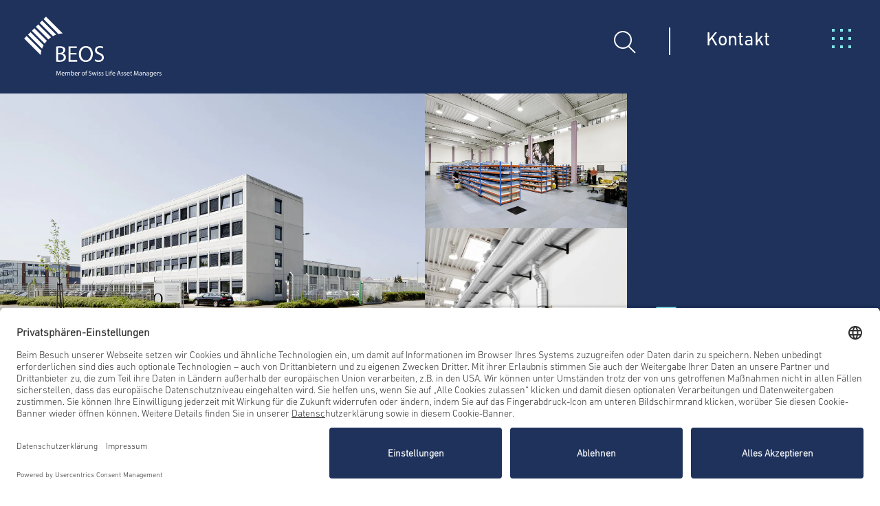

--- FILE ---
content_type: text/html; charset=UTF-8
request_url: https://www.beos.net/objekte/hans-duncker-str-14-in-hamburg
body_size: 25688
content:
<!doctype html>
<html lang="de-DE">
    <head>
        <!-- Usercentrics -->
        <link rel="preconnect" href="//app.usercentrics.eu">
        <link rel="preconnect" href="//api.usercentrics.eu">
        <link rel="preconnect" href="//privacy-proxy.usercentrics.eu">
        <link rel="preload" href="//app.usercentrics.eu/browser-ui/latest/loader.js" as="script">
        <link rel="preload" href="//privacy-proxy.usercentrics.eu/latest/uc-block.bundle.js" as="script">
        <meta data-privacy-proxy-server="https://privacy-proxy-server.usercentrics.eu">
        <script id="usercentrics-cmp" src="https://app.usercentrics.eu/browser-ui/latest/loader.js" data-settings-id="amZjY2dlJQQ1FA" async></script>
        <script type="application/javascript" src="https://privacy-proxy.usercentrics.eu/latest/uc-block.bundle.js"></script>
        <!-- End Usercentrics -->
        <!-- Matomo Tag Manager -->
        <script type="text/javascript">
            var _matomo_containerID='LkanpnYC';
            var _matomo_server='https://matomo.gemeinsamgenutzteinformationenzumunternehmen.de';
            var _mtm = window._mtm = window._mtm || [];
            _mtm.push({'mtm.startTime': (new Date().getTime()), 'event': 'mtm.Start'});
            var d=document, g=d.createElement('script'), s=d.getElementsByTagName('script')[0];
            g.async=true; g.src=_matomo_server+'/js/container_'+_matomo_containerID+'.js';
            s.parentNode.insertBefore(g,s);
        </script>
        <!-- End Matomo Tag Manager -->
        <!-- Usercentrics block elements -->
        <script>
            uc.setServiceAlias({'7bFNv7DLf': '5KTu9ql1pvPBh6'})
            uc.blockElements({
                'S1pcEj_jZX': '#object_map',
                '5KTu9ql1pvPBh6': '.matterport'
            });
            uc.reloadOnOptIn('gUALfP36tzMPwa');
        </script>
        <!-- End Usercentrics block elements -->
        <!-- Favicon -->
        <link rel="apple-touch-icon" sizes="180x180" href="https://www.beos.net/app/themes/beos/assets/favicon/favicon-beos-180x180.png"/>
        <link rel="apple-touch-icon" sizes="152x152" href="https://www.beos.net/app/themes/beos/assets/favicon/favicon-beos-152x152.png"/>
        <link rel="apple-touch-icon" sizes="120x120" href="https://www.beos.net/app/themes/beos/assets/favicon/favicon-beos-120x120.png"/>
        <link rel="apple-touch-icon" sizes="76x76" href="https://www.beos.net/app/themes/beos/assets/favicon/favicon-beos-76x76.png"/>
        <link rel="apple-touch-icon" sizes="60x60" href="https://www.beos.net/app/themes/beos/assets/favicon/favicon-beos-60x60.png"/>
        <link rel="icon" type="image/png" sizes="32x32" href="https://www.beos.net/app/themes/beos/assets/favicon/favicon-beos-32x32.png"/>
        <link rel="icon" type="image/png" sizes="16x16" href="https://www.beos.net/app/themes/beos/assets/favicon/favicon-beos-16x16.png"/>
        <link rel="mask-icon" href="https://www.beos.net/app/themes/beos/assets/favicon/favicon-beos-512x512.svg" color="#d82034"/>
        <link rel="shortcut icon" href="https://www.beos.net/app/themes/beos/assets/favicon/favicon-beos-48x48.ico"/>
        <!-- End Favicon -->
        <meta charset="UTF-8">
        <meta name="viewport" content="width=device-width, initial-scale=1">
        <meta name='robots' content='index, follow, max-image-preview:large, max-snippet:-1, max-video-preview:-1' />
	<style>img:is([sizes="auto" i], [sizes^="auto," i]) { contain-intrinsic-size: 3000px 1500px }</style>
	
	<!-- This site is optimized with the Yoast SEO plugin v24.9 - https://yoast.com/wordpress/plugins/seo/ -->
	<title>Gewerbeflächen an der Hans-Duncker-Straße, Hamburg | BEOS AG</title>
	<meta name="description" content="Auf einer Gesamtnutzfläche von knapp 6.000 m² bietet die Gewerbeimmobilie in der Hans-Duncker-Straße 14 Büro-, Lager- und Produktionsflächen in Hamburg." />
	<link rel="canonical" href="https://www.beos.net/objekte/hans-duncker-str-14-in-hamburg" />
	<meta property="og:locale" content="de_DE" />
	<meta property="og:type" content="article" />
	<meta property="og:title" content="Gewerbeflächen an der Hans-Duncker-Straße, Hamburg" />
	<meta property="og:description" content="Auf einer Gesamtnutzfläche von knapp 6.000 m² bietet die Gewerbeimmobilie in der Hans-Duncker-Straße 14 Büro-, Lager- und Produktionsflächen in Hamburg." />
	<meta property="og:url" content="https://www.beos.net/objekte/hans-duncker-str-14-in-hamburg" />
	<meta property="og:site_name" content="BEOS AG" />
	<meta property="article:publisher" content="https://www.facebook.com/beos.net" />
	<meta property="article:modified_time" content="2025-06-17T09:17:48+00:00" />
	<meta property="og:image" content="https://www.beos.net/app/uploads/objekte/33_hans-duncker-strasse14_hamburg/Hans-Duncker-Strasse14__Hamburg_01_LowRes-2-1155x675.jpg" />
	<meta property="og:image:width" content="1155" />
	<meta property="og:image:height" content="770" />
	<meta property="og:image:type" content="image/jpeg" />
	<meta name="twitter:card" content="summary_large_image" />
	<meta name="twitter:title" content="Hallen- und Büroflächen an der Hans-Duncker-Straße in Hamburg" />
	<meta name="twitter:image" content="https://www.beos.net/app/uploads/objekte/33_hans-duncker-strasse14_hamburg/Hans-Duncker-Strasse14__Hamburg_01_LowRes-2-1155x675.jpg" />
	<meta name="twitter:site" content="@beostweets" />
	<meta name="twitter:label1" content="Geschätzte Lesezeit" />
	<meta name="twitter:data1" content="1 Minute" />
	<script type="application/ld+json" class="yoast-schema-graph">{"@context":"https://schema.org","@graph":[{"@type":["WebPage","ItemPage"],"@id":"https://www.beos.net/objekte/hans-duncker-str-14-in-hamburg","url":"https://www.beos.net/objekte/hans-duncker-str-14-in-hamburg","name":"Gewerbeflächen an der Hans-Duncker-Straße, Hamburg | BEOS AG","isPartOf":{"@id":"https://www.beos.net/#website"},"primaryImageOfPage":{"@id":"https://www.beos.net/objekte/hans-duncker-str-14-in-hamburg#primaryimage"},"image":{"@id":"https://www.beos.net/objekte/hans-duncker-str-14-in-hamburg#primaryimage"},"thumbnailUrl":"https://www.beos.net/app/uploads/objekte/33_hans-duncker-strasse14_hamburg/Hans-Duncker-Strasse14__Hamburg_01_LowRes-2.jpg","datePublished":"2022-11-09T08:38:53+00:00","dateModified":"2025-06-17T09:17:48+00:00","description":"Auf einer Gesamtnutzfläche von knapp 6.000 m² bietet die Gewerbeimmobilie in der Hans-Duncker-Straße 14 Büro-, Lager- und Produktionsflächen in Hamburg.","breadcrumb":{"@id":"https://www.beos.net/objekte/hans-duncker-str-14-in-hamburg#breadcrumb"},"inLanguage":"de-DE","potentialAction":[{"@type":"ReadAction","target":["https://www.beos.net/objekte/hans-duncker-str-14-in-hamburg"]}]},{"@type":"ImageObject","inLanguage":"de-DE","@id":"https://www.beos.net/objekte/hans-duncker-str-14-in-hamburg#primaryimage","url":"https://www.beos.net/app/uploads/objekte/33_hans-duncker-strasse14_hamburg/Hans-Duncker-Strasse14__Hamburg_01_LowRes-2.jpg","contentUrl":"https://www.beos.net/app/uploads/objekte/33_hans-duncker-strasse14_hamburg/Hans-Duncker-Strasse14__Hamburg_01_LowRes-2.jpg","width":1155,"height":770},{"@type":"BreadcrumbList","@id":"https://www.beos.net/objekte/hans-duncker-str-14-in-hamburg#breadcrumb","itemListElement":[{"@type":"ListItem","position":1,"name":"Home","item":"https://www.beos.net/"},{"@type":"ListItem","position":2,"name":"Hallen- und Büroflächen an der Hans-Duncker-Straße in Hamburg"}]},{"@type":"WebSite","@id":"https://www.beos.net/#website","url":"https://www.beos.net/","name":"BEOS AG","description":"","publisher":{"@id":"https://www.beos.net/#organization"},"potentialAction":[{"@type":"SearchAction","target":{"@type":"EntryPoint","urlTemplate":"https://www.beos.net/?s={search_term_string}"},"query-input":{"@type":"PropertyValueSpecification","valueRequired":true,"valueName":"search_term_string"}}],"inLanguage":"de-DE"},{"@type":"Organization","@id":"https://www.beos.net/#organization","name":"BEOS AG","url":"https://www.beos.net/","logo":{"@type":"ImageObject","inLanguage":"de-DE","@id":"https://www.beos.net/#/schema/logo/image/","url":"https://www.beos.net/app/uploads/intern/Fallback_Social_blue.jpg","contentUrl":"https://www.beos.net/app/uploads/intern/Fallback_Social_blue.jpg","width":1200,"height":675,"caption":"BEOS AG"},"image":{"@id":"https://www.beos.net/#/schema/logo/image/"},"sameAs":["https://www.facebook.com/beos.net","https://x.com/beostweets","https://www.xing.com/pages/beosag","https://www.linkedin.com/company/beos-ag/"]}]}</script>
	<!-- / Yoast SEO plugin. -->


<link rel="alternate" type="application/rss+xml" title="BEOS AG &raquo; Feed" href="https://www.beos.net/feed" />
<link rel="alternate" type="application/rss+xml" title="BEOS AG &raquo; Kommentar-Feed" href="https://www.beos.net/comments/feed" />
<style id='classic-theme-styles-inline-css'>
/*! This file is auto-generated */
.wp-block-button__link{color:#fff;background-color:#32373c;border-radius:9999px;box-shadow:none;text-decoration:none;padding:calc(.667em + 2px) calc(1.333em + 2px);font-size:1.125em}.wp-block-file__button{background:#32373c;color:#fff;text-decoration:none}
</style>
<style id='global-styles-inline-css'>
:root{--wp--preset--aspect-ratio--square: 1;--wp--preset--aspect-ratio--4-3: 4/3;--wp--preset--aspect-ratio--3-4: 3/4;--wp--preset--aspect-ratio--3-2: 3/2;--wp--preset--aspect-ratio--2-3: 2/3;--wp--preset--aspect-ratio--16-9: 16/9;--wp--preset--aspect-ratio--9-16: 9/16;--wp--preset--color--black: #000000;--wp--preset--color--cyan-bluish-gray: #abb8c3;--wp--preset--color--white: #ffffff;--wp--preset--color--pale-pink: #f78da7;--wp--preset--color--vivid-red: #cf2e2e;--wp--preset--color--luminous-vivid-orange: #ff6900;--wp--preset--color--luminous-vivid-amber: #fcb900;--wp--preset--color--light-green-cyan: #7bdcb5;--wp--preset--color--vivid-green-cyan: #00d084;--wp--preset--color--pale-cyan-blue: #8ed1fc;--wp--preset--color--vivid-cyan-blue: #0693e3;--wp--preset--color--vivid-purple: #9b51e0;--wp--preset--gradient--vivid-cyan-blue-to-vivid-purple: linear-gradient(135deg,rgba(6,147,227,1) 0%,rgb(155,81,224) 100%);--wp--preset--gradient--light-green-cyan-to-vivid-green-cyan: linear-gradient(135deg,rgb(122,220,180) 0%,rgb(0,208,130) 100%);--wp--preset--gradient--luminous-vivid-amber-to-luminous-vivid-orange: linear-gradient(135deg,rgba(252,185,0,1) 0%,rgba(255,105,0,1) 100%);--wp--preset--gradient--luminous-vivid-orange-to-vivid-red: linear-gradient(135deg,rgba(255,105,0,1) 0%,rgb(207,46,46) 100%);--wp--preset--gradient--very-light-gray-to-cyan-bluish-gray: linear-gradient(135deg,rgb(238,238,238) 0%,rgb(169,184,195) 100%);--wp--preset--gradient--cool-to-warm-spectrum: linear-gradient(135deg,rgb(74,234,220) 0%,rgb(151,120,209) 20%,rgb(207,42,186) 40%,rgb(238,44,130) 60%,rgb(251,105,98) 80%,rgb(254,248,76) 100%);--wp--preset--gradient--blush-light-purple: linear-gradient(135deg,rgb(255,206,236) 0%,rgb(152,150,240) 100%);--wp--preset--gradient--blush-bordeaux: linear-gradient(135deg,rgb(254,205,165) 0%,rgb(254,45,45) 50%,rgb(107,0,62) 100%);--wp--preset--gradient--luminous-dusk: linear-gradient(135deg,rgb(255,203,112) 0%,rgb(199,81,192) 50%,rgb(65,88,208) 100%);--wp--preset--gradient--pale-ocean: linear-gradient(135deg,rgb(255,245,203) 0%,rgb(182,227,212) 50%,rgb(51,167,181) 100%);--wp--preset--gradient--electric-grass: linear-gradient(135deg,rgb(202,248,128) 0%,rgb(113,206,126) 100%);--wp--preset--gradient--midnight: linear-gradient(135deg,rgb(2,3,129) 0%,rgb(40,116,252) 100%);--wp--preset--font-size--small: 13px;--wp--preset--font-size--medium: 20px;--wp--preset--font-size--large: 36px;--wp--preset--font-size--x-large: 42px;--wp--preset--spacing--20: 0.44rem;--wp--preset--spacing--30: 0.67rem;--wp--preset--spacing--40: 1rem;--wp--preset--spacing--50: 1.5rem;--wp--preset--spacing--60: 2.25rem;--wp--preset--spacing--70: 3.38rem;--wp--preset--spacing--80: 5.06rem;--wp--preset--shadow--natural: 6px 6px 9px rgba(0, 0, 0, 0.2);--wp--preset--shadow--deep: 12px 12px 50px rgba(0, 0, 0, 0.4);--wp--preset--shadow--sharp: 6px 6px 0px rgba(0, 0, 0, 0.2);--wp--preset--shadow--outlined: 6px 6px 0px -3px rgba(255, 255, 255, 1), 6px 6px rgba(0, 0, 0, 1);--wp--preset--shadow--crisp: 6px 6px 0px rgba(0, 0, 0, 1);}:where(.is-layout-flex){gap: 0.5em;}:where(.is-layout-grid){gap: 0.5em;}body .is-layout-flex{display: flex;}.is-layout-flex{flex-wrap: wrap;align-items: center;}.is-layout-flex > :is(*, div){margin: 0;}body .is-layout-grid{display: grid;}.is-layout-grid > :is(*, div){margin: 0;}:where(.wp-block-columns.is-layout-flex){gap: 2em;}:where(.wp-block-columns.is-layout-grid){gap: 2em;}:where(.wp-block-post-template.is-layout-flex){gap: 1.25em;}:where(.wp-block-post-template.is-layout-grid){gap: 1.25em;}.has-black-color{color: var(--wp--preset--color--black) !important;}.has-cyan-bluish-gray-color{color: var(--wp--preset--color--cyan-bluish-gray) !important;}.has-white-color{color: var(--wp--preset--color--white) !important;}.has-pale-pink-color{color: var(--wp--preset--color--pale-pink) !important;}.has-vivid-red-color{color: var(--wp--preset--color--vivid-red) !important;}.has-luminous-vivid-orange-color{color: var(--wp--preset--color--luminous-vivid-orange) !important;}.has-luminous-vivid-amber-color{color: var(--wp--preset--color--luminous-vivid-amber) !important;}.has-light-green-cyan-color{color: var(--wp--preset--color--light-green-cyan) !important;}.has-vivid-green-cyan-color{color: var(--wp--preset--color--vivid-green-cyan) !important;}.has-pale-cyan-blue-color{color: var(--wp--preset--color--pale-cyan-blue) !important;}.has-vivid-cyan-blue-color{color: var(--wp--preset--color--vivid-cyan-blue) !important;}.has-vivid-purple-color{color: var(--wp--preset--color--vivid-purple) !important;}.has-black-background-color{background-color: var(--wp--preset--color--black) !important;}.has-cyan-bluish-gray-background-color{background-color: var(--wp--preset--color--cyan-bluish-gray) !important;}.has-white-background-color{background-color: var(--wp--preset--color--white) !important;}.has-pale-pink-background-color{background-color: var(--wp--preset--color--pale-pink) !important;}.has-vivid-red-background-color{background-color: var(--wp--preset--color--vivid-red) !important;}.has-luminous-vivid-orange-background-color{background-color: var(--wp--preset--color--luminous-vivid-orange) !important;}.has-luminous-vivid-amber-background-color{background-color: var(--wp--preset--color--luminous-vivid-amber) !important;}.has-light-green-cyan-background-color{background-color: var(--wp--preset--color--light-green-cyan) !important;}.has-vivid-green-cyan-background-color{background-color: var(--wp--preset--color--vivid-green-cyan) !important;}.has-pale-cyan-blue-background-color{background-color: var(--wp--preset--color--pale-cyan-blue) !important;}.has-vivid-cyan-blue-background-color{background-color: var(--wp--preset--color--vivid-cyan-blue) !important;}.has-vivid-purple-background-color{background-color: var(--wp--preset--color--vivid-purple) !important;}.has-black-border-color{border-color: var(--wp--preset--color--black) !important;}.has-cyan-bluish-gray-border-color{border-color: var(--wp--preset--color--cyan-bluish-gray) !important;}.has-white-border-color{border-color: var(--wp--preset--color--white) !important;}.has-pale-pink-border-color{border-color: var(--wp--preset--color--pale-pink) !important;}.has-vivid-red-border-color{border-color: var(--wp--preset--color--vivid-red) !important;}.has-luminous-vivid-orange-border-color{border-color: var(--wp--preset--color--luminous-vivid-orange) !important;}.has-luminous-vivid-amber-border-color{border-color: var(--wp--preset--color--luminous-vivid-amber) !important;}.has-light-green-cyan-border-color{border-color: var(--wp--preset--color--light-green-cyan) !important;}.has-vivid-green-cyan-border-color{border-color: var(--wp--preset--color--vivid-green-cyan) !important;}.has-pale-cyan-blue-border-color{border-color: var(--wp--preset--color--pale-cyan-blue) !important;}.has-vivid-cyan-blue-border-color{border-color: var(--wp--preset--color--vivid-cyan-blue) !important;}.has-vivid-purple-border-color{border-color: var(--wp--preset--color--vivid-purple) !important;}.has-vivid-cyan-blue-to-vivid-purple-gradient-background{background: var(--wp--preset--gradient--vivid-cyan-blue-to-vivid-purple) !important;}.has-light-green-cyan-to-vivid-green-cyan-gradient-background{background: var(--wp--preset--gradient--light-green-cyan-to-vivid-green-cyan) !important;}.has-luminous-vivid-amber-to-luminous-vivid-orange-gradient-background{background: var(--wp--preset--gradient--luminous-vivid-amber-to-luminous-vivid-orange) !important;}.has-luminous-vivid-orange-to-vivid-red-gradient-background{background: var(--wp--preset--gradient--luminous-vivid-orange-to-vivid-red) !important;}.has-very-light-gray-to-cyan-bluish-gray-gradient-background{background: var(--wp--preset--gradient--very-light-gray-to-cyan-bluish-gray) !important;}.has-cool-to-warm-spectrum-gradient-background{background: var(--wp--preset--gradient--cool-to-warm-spectrum) !important;}.has-blush-light-purple-gradient-background{background: var(--wp--preset--gradient--blush-light-purple) !important;}.has-blush-bordeaux-gradient-background{background: var(--wp--preset--gradient--blush-bordeaux) !important;}.has-luminous-dusk-gradient-background{background: var(--wp--preset--gradient--luminous-dusk) !important;}.has-pale-ocean-gradient-background{background: var(--wp--preset--gradient--pale-ocean) !important;}.has-electric-grass-gradient-background{background: var(--wp--preset--gradient--electric-grass) !important;}.has-midnight-gradient-background{background: var(--wp--preset--gradient--midnight) !important;}.has-small-font-size{font-size: var(--wp--preset--font-size--small) !important;}.has-medium-font-size{font-size: var(--wp--preset--font-size--medium) !important;}.has-large-font-size{font-size: var(--wp--preset--font-size--large) !important;}.has-x-large-font-size{font-size: var(--wp--preset--font-size--x-large) !important;}
:where(.wp-block-post-template.is-layout-flex){gap: 1.25em;}:where(.wp-block-post-template.is-layout-grid){gap: 1.25em;}
:where(.wp-block-columns.is-layout-flex){gap: 2em;}:where(.wp-block-columns.is-layout-grid){gap: 2em;}
:root :where(.wp-block-pullquote){font-size: 1.5em;line-height: 1.6;}
</style>
<link rel="stylesheet" href="https://www.beos.net/app/cache/minify/7e036.css" media="all" />





<script id="wpml-cookie-js-extra">
var wpml_cookies = {"wp-wpml_current_language":{"value":"de","expires":1,"path":"\/"}};
var wpml_cookies = {"wp-wpml_current_language":{"value":"de","expires":1,"path":"\/"}};
</script>
<script src="https://www.beos.net/app/plugins/sitepress-multilingual-cms/res/js/cookies/language-cookie.js?ver=4.6.9" id="wpml-cookie-js" defer data-wp-strategy="defer"></script>
<script src="https://www.beos.net/wp/wp-includes/js/jquery/jquery.min.js?ver=3.7.1" id="jquery-core-js"></script>
<script src="https://www.beos.net/wp/wp-includes/js/jquery/jquery-migrate.min.js?ver=3.4.1" id="jquery-migrate-js"></script>
<script src="https://www.beos.net/app/plugins/beos-areaupload/public/js/beos-areaupload-public.js?ver=1.0.0" id="beos-areaupload-js"></script>
<link rel="https://api.w.org/" href="https://www.beos.net/wp-json/" /><link rel="alternate" title="JSON" type="application/json" href="https://www.beos.net/wp-json/wp/v2/object/7516" /><link rel="EditURI" type="application/rsd+xml" title="RSD" href="https://www.beos.net/wp/xmlrpc.php?rsd" />
<meta name="generator" content="WordPress 6.8.3" />
<link rel='shortlink' href='https://www.beos.net/?p=7516' />
<link rel="alternate" title="oEmbed (JSON)" type="application/json+oembed" href="https://www.beos.net/wp-json/oembed/1.0/embed?url=https%3A%2F%2Fwww.beos.net%2Fobjekte%2Fhans-duncker-str-14-in-hamburg" />
<link rel="alternate" title="oEmbed (XML)" type="text/xml+oembed" href="https://www.beos.net/wp-json/oembed/1.0/embed?url=https%3A%2F%2Fwww.beos.net%2Fobjekte%2Fhans-duncker-str-14-in-hamburg&#038;format=xml" />
<meta name="generator" content="WPML ver:4.6.9 stt:1,3;" />
		<style type="text/css">
					.site-title,
			.site-description {
				position: absolute;
				clip: rect(1px, 1px, 1px, 1px);
				}
					</style>
		    </head>
    <body class="wp-singular object-template-default single single-object postid-7516 wp-theme-beos">
                <!-- TODO: REMOVE otgs-development-site-front-end! -->
        <style>
            .otgs-development-site-front-end {
                display: none;
            }
            .matterport-container .uc-embedding-container {
                height: 470px;
                width: unset;
            }
            #overlay_object_360 iframe {
                width: 100%;
                height: 500px;
            }
        </style>
        <div class="overlay bg--darkblue" id="overlay_search">
            <svg class="close_overlay" width="32" height="32" viewBox="0 0 32 32" fill="none" xmlns="http://www.w3.org/2000/svg">
                <path d="M2 30L16 16L2 2" stroke="#83E6EB" stroke-width="2" stroke-linecap="square"/>
                <path d="M30 30L16 16L30 2" stroke="#83E6EB" stroke-width="2" stroke-linecap="square"/>
            </svg>
            <div class="container row searchContainer">
                <section class="col-12 b-p-0x b-px-3xsm">
                    <span class="offset-md-2 h2 b-d-block">Suche</span>
                    <form role="search"  method="get" id="searchform" action="https://www.beos.net/">
                        <div class="row b-r-4x flex-nowrap-md">
                            <div class="col-md-6 offset-md-2 col-12 flex-grow-1">
                                <input type="text"
                                       class="form-control icon search h5"
                                       name="s"
                                       placeholder="Suchbegriff">
                            </div>
                            <div class="col b-d-flex align-items-center">
                                <button class="b-button cyan">Suchen <span class="b-arr"></span></button>
                            </div>
                        </div>
                    </form>
                </section>
            </div>
            <div class="close_overlay full"></div>
        </div>
        <div id="page" class="site">
            <a class="skip-link screen-reader-text" href="#primary">Skip to content</a>
            <header class="header-main bg--darkblue">
                <div class="logo-navigation">
                    <a class="navbar-brand" href="https://www.beos.net/" aria-label="BEOS">
                        <svg class="bb-logo" xmlns="http://www.w3.org/2000/svg" xmlns:xlink="http://www.w3.org/1999/xlink" width="200px" height="88px" viewBox="0 0 201 88" version="1.1">
                            <g id="surface1">
                                <path style=" stroke:none;fill-rule:nonzero;fill:rgb(100%,100%,100%);fill-opacity:1;" d="M 49.863281 63.640625 C 50.476562 63.734375 51.277344 63.78125 52.316406 63.78125 C 55.289062 63.78125 58.074219 62.695312 58.074219 59.4375 C 58.074219 56.417969 55.429688 55.09375 52.269531 55.09375 L 49.863281 55.09375 Z M 49.863281 52.921875 L 52.503906 52.921875 C 55.527344 52.921875 57.320312 51.316406 57.320312 49.144531 C 57.320312 46.550781 55.335938 45.511719 52.410156 45.511719 C 51.089844 45.511719 50.285156 45.605469 49.863281 45.699219 Z M 46.984375 43.765625 C 48.257812 43.433594 50.285156 43.246094 52.269531 43.246094 C 55.195312 43.246094 57.035156 43.765625 58.402344 44.851562 C 59.585938 45.699219 60.292969 47.070312 60.292969 48.816406 C 60.292969 51.035156 58.828125 52.921875 56.515625 53.726562 L 56.515625 53.820312 C 58.640625 54.339844 61.140625 56.085938 61.140625 59.4375 C 61.140625 61.375 60.386719 62.882812 59.207031 63.921875 C 57.695312 65.339844 55.148438 66.046875 51.46875 66.046875 C 49.484375 66.046875 47.925781 65.90625 46.984375 65.765625 Z M 46.984375 43.765625 "/>
                                <path style=" stroke:none;fill-rule:nonzero;fill:rgb(100%,100%,100%);fill-opacity:1;" d="M 76.574219 55.332031 L 67.890625 55.332031 L 67.890625 63.402344 L 77.613281 63.402344 L 77.613281 65.859375 L 64.964844 65.859375 L 64.964844 43.433594 L 77.140625 43.433594 L 77.140625 45.839844 L 67.890625 45.839844 L 67.890625 52.921875 L 76.574219 52.921875 Z M 76.574219 55.332031 "/>
                                <path style=" stroke:none;fill-rule:nonzero;fill:rgb(100%,100%,100%);fill-opacity:1;" d="M 83.132812 54.714844 C 83.132812 59.53125 85.730469 63.828125 90.304688 63.828125 C 94.882812 63.828125 97.480469 59.578125 97.480469 54.527344 C 97.480469 50.042969 95.167969 45.367188 90.355469 45.367188 C 85.492188 45.367188 83.132812 49.855469 83.132812 54.714844 M 100.546875 54.386719 C 100.546875 62.082031 95.875 66.1875 90.117188 66.1875 C 84.171875 66.1875 80.019531 61.5625 80.019531 54.765625 C 80.019531 47.636719 84.40625 42.960938 90.402344 42.960938 C 96.582031 43.007812 100.546875 47.683594 100.546875 54.386719 "/>
                                <path style=" stroke:none;fill-rule:nonzero;fill:rgb(100%,100%,100%);fill-opacity:1;" d="M 103.945312 62.316406 C 105.21875 63.167969 107.105469 63.78125 109.136719 63.78125 C 112.109375 63.78125 113.808594 62.222656 113.808594 59.957031 C 113.808594 57.878906 112.582031 56.652344 109.5625 55.519531 C 105.878906 54.199219 103.613281 52.261719 103.613281 49.097656 C 103.613281 45.605469 106.492188 43.007812 110.882812 43.007812 C 113.148438 43.007812 114.847656 43.527344 115.789062 44.09375 L 114.988281 46.453125 C 114.28125 46.03125 112.769531 45.367188 110.742188 45.367188 C 107.671875 45.367188 106.492188 47.210938 106.492188 48.722656 C 106.492188 50.84375 107.863281 51.835938 110.929688 53.0625 C 114.703125 54.527344 116.640625 56.367188 116.640625 59.671875 C 116.640625 63.121094 114.089844 66.140625 108.804688 66.140625 C 106.636719 66.140625 104.277344 65.480469 103.09375 64.679688 Z M 103.945312 62.316406 "/>
                                <path style=" stroke:none;fill-rule:nonzero;fill:rgb(100%,100%,100%);fill-opacity:1;" d="M 3.753906 28.328125 L 0.167969 31.914062 L 24.332031 56.085938 C 24.472656 54.007812 24.804688 51.980469 25.320312 49.949219 Z M 3.753906 28.328125 "/>
                                <path style=" stroke:none;fill-rule:nonzero;fill:rgb(100%,100%,100%);fill-opacity:1;" d="M 9.417969 22.660156 L 5.832031 26.25 L 26.359375 46.785156 C 26.972656 45.085938 27.730469 43.480469 28.625 41.875 Z M 9.417969 22.660156 "/>
                                <path style=" stroke:none;fill-rule:nonzero;fill:rgb(100%,100%,100%);fill-opacity:1;" d="M 15.082031 16.996094 L 11.496094 20.582031 L 30.230469 39.328125 C 31.175781 37.957031 32.210938 36.636719 33.390625 35.359375 Z M 15.082031 16.996094 "/>
                                <path style=" stroke:none;fill-rule:nonzero;fill:rgb(100%,100%,100%);fill-opacity:1;" d="M 20.746094 11.332031 L 17.15625 14.917969 L 35.46875 33.234375 C 36.742188 32.101562 38.0625 31.0625 39.480469 30.121094 Z M 20.746094 11.332031 "/>
                                <path style=" stroke:none;fill-rule:nonzero;fill:rgb(100%,100%,100%);fill-opacity:1;" d="M 26.40625 5.664062 L 22.820312 9.253906 L 42.121094 28.5625 C 43.726562 27.664062 45.378906 26.957031 47.078125 26.34375 Z M 26.40625 5.664062 "/>
                                <path style=" stroke:none;fill-rule:nonzero;fill:rgb(100%,100%,100%);fill-opacity:1;" d="M 32.070312 0 L 28.484375 3.589844 L 50.238281 25.398438 C 52.269531 24.878906 54.34375 24.597656 56.46875 24.453125 Z M 32.070312 0 "/>
                                <path style=" stroke:none;fill-rule:nonzero;fill:rgb(100%,100%,100%);fill-opacity:1;" d="M 197.667969 85.6875 C 198 85.875 198.472656 86.015625 199.039062 86.015625 C 200.171875 86.015625 200.832031 85.402344 200.832031 84.601562 C 200.832031 83.894531 200.40625 83.46875 199.558594 83.136719 C 198.945312 82.902344 198.660156 82.710938 198.660156 82.335938 C 198.660156 81.957031 198.945312 81.671875 199.464844 81.671875 C 199.886719 81.671875 200.265625 81.816406 200.453125 81.957031 L 200.691406 81.34375 C 200.40625 81.203125 199.980469 81.058594 199.511719 81.058594 C 198.472656 81.058594 197.859375 81.671875 197.859375 82.476562 C 197.859375 83.042969 198.28125 83.515625 199.132812 83.84375 C 199.792969 84.082031 200.027344 84.316406 200.027344 84.742188 C 200.027344 85.121094 199.746094 85.449219 199.085938 85.449219 C 198.660156 85.449219 198.1875 85.261719 197.953125 85.121094 Z M 194.648438 85.921875 L 195.5 85.921875 L 195.5 83.375 C 195.5 83.230469 195.5 83.089844 195.546875 82.949219 C 195.640625 82.289062 196.113281 81.816406 196.726562 81.816406 C 196.867188 81.816406 196.914062 81.816406 197.007812 81.863281 L 197.007812 81.058594 C 196.914062 81.058594 196.867188 81.011719 196.773438 81.011719 C 196.207031 81.011719 195.640625 81.4375 195.453125 82.050781 L 195.40625 82.050781 L 195.355469 81.105469 L 194.601562 81.105469 C 194.648438 81.53125 194.648438 82.050781 194.648438 82.617188 Z M 190.070312 83.089844 C 190.117188 82.476562 190.542969 81.671875 191.394531 81.671875 C 192.382812 81.671875 192.621094 82.523438 192.621094 83.089844 Z M 193.421875 83.703125 C 193.421875 83.609375 193.46875 83.46875 193.46875 83.277344 C 193.46875 82.382812 193.042969 81.011719 191.488281 81.011719 C 190.070312 81.011719 189.222656 82.144531 189.222656 83.609375 C 189.222656 85.074219 190.117188 86.015625 191.582031 86.015625 C 192.335938 86.015625 192.855469 85.875 193.1875 85.734375 L 193.042969 85.121094 C 192.714844 85.261719 192.335938 85.355469 191.722656 85.355469 C 190.875 85.355469 190.117188 84.882812 190.070312 83.703125 Z M 187.191406 83.894531 C 187.191406 84.035156 187.191406 84.222656 187.144531 84.363281 C 186.957031 84.929688 186.484375 85.261719 185.917969 85.261719 C 184.976562 85.261719 184.503906 84.460938 184.503906 83.515625 C 184.503906 82.382812 185.117188 81.722656 185.917969 81.722656 C 186.53125 81.722656 186.957031 82.144531 187.144531 82.664062 C 187.191406 82.757812 187.191406 82.902344 187.191406 83.042969 Z M 187.335938 81.15625 L 187.289062 81.863281 C 187.097656 81.484375 186.625 81.011719 185.777344 81.011719 C 184.691406 81.011719 183.605469 81.910156 183.605469 83.5625 C 183.605469 84.882812 184.457031 85.921875 185.636719 85.921875 C 186.390625 85.921875 186.910156 85.546875 187.144531 85.121094 L 187.144531 85.640625 C 187.144531 86.867188 186.484375 87.339844 185.589844 87.339844 C 184.976562 87.339844 184.503906 87.148438 184.171875 86.960938 L 183.9375 87.621094 C 184.3125 87.859375 184.976562 88 185.542969 88 C 186.15625 88 186.816406 87.859375 187.289062 87.433594 C 187.757812 87.007812 187.949219 86.347656 187.949219 85.261719 L 187.949219 82.476562 C 187.949219 81.910156 187.949219 81.484375 187.996094 81.15625 Z M 181.625 84.316406 C 181.625 84.410156 181.625 84.507812 181.578125 84.601562 C 181.433594 85.027344 181.058594 85.402344 180.398438 85.402344 C 179.972656 85.402344 179.59375 85.121094 179.59375 84.554688 C 179.59375 83.609375 180.679688 83.46875 181.625 83.46875 Z M 182.566406 85.921875 C 182.519531 85.59375 182.472656 85.167969 182.472656 84.789062 L 182.472656 82.996094 C 182.472656 82.050781 182.097656 81.011719 180.632812 81.011719 C 180.019531 81.011719 179.453125 81.203125 179.074219 81.4375 L 179.265625 82.003906 C 179.59375 81.769531 180.066406 81.625 180.492188 81.625 C 181.484375 81.625 181.578125 82.335938 181.578125 82.757812 L 181.578125 82.855469 C 179.738281 82.855469 178.699219 83.46875 178.699219 84.648438 C 178.699219 85.355469 179.171875 86.015625 180.160156 86.015625 C 180.820312 86.015625 181.339844 85.6875 181.625 85.308594 L 181.671875 85.308594 L 181.71875 85.921875 Z M 173.554688 85.921875 L 174.402344 85.921875 L 174.402344 83.042969 C 174.402344 82.902344 174.402344 82.757812 174.449219 82.617188 C 174.59375 82.144531 175.0625 81.722656 175.628906 81.722656 C 176.433594 81.722656 176.761719 82.382812 176.761719 83.136719 L 176.761719 85.921875 L 177.613281 85.921875 L 177.613281 83.089844 C 177.613281 81.4375 176.574219 81.058594 175.914062 81.058594 C 175.113281 81.058594 174.546875 81.484375 174.308594 81.957031 L 174.261719 81.15625 L 173.507812 81.15625 C 173.554688 81.53125 173.554688 81.957031 173.554688 82.429688 Z M 171.242188 84.316406 C 171.242188 84.410156 171.242188 84.507812 171.195312 84.601562 C 171.054688 85.027344 170.675781 85.402344 170.015625 85.402344 C 169.589844 85.402344 169.210938 85.121094 169.210938 84.554688 C 169.210938 83.609375 170.296875 83.46875 171.242188 83.46875 Z M 172.1875 85.921875 C 172.136719 85.59375 172.089844 85.167969 172.089844 84.789062 L 172.089844 82.996094 C 172.089844 82.050781 171.714844 81.011719 170.25 81.011719 C 169.636719 81.011719 169.070312 81.203125 168.691406 81.4375 L 168.882812 82.003906 C 169.210938 81.769531 169.683594 81.625 170.109375 81.625 C 171.101562 81.625 171.195312 82.335938 171.195312 82.757812 L 171.195312 82.855469 C 169.355469 82.855469 168.316406 83.46875 168.316406 84.648438 C 168.316406 85.355469 168.789062 86.015625 169.777344 86.015625 C 170.441406 86.015625 170.957031 85.6875 171.242188 85.308594 L 171.289062 85.308594 L 171.335938 85.921875 Z M 166.476562 85.921875 L 167.324219 85.921875 L 166.898438 79.265625 L 165.816406 79.265625 L 164.636719 82.476562 C 164.351562 83.328125 164.117188 84.035156 163.925781 84.742188 L 163.878906 84.742188 C 163.691406 84.035156 163.503906 83.328125 163.21875 82.476562 L 162.085938 79.265625 L 161 79.265625 L 160.527344 85.921875 L 161.332031 85.921875 L 161.519531 83.042969 C 161.566406 82.050781 161.613281 80.917969 161.660156 80.070312 C 161.851562 80.871094 162.132812 81.722656 162.417969 82.664062 L 163.503906 85.828125 L 164.164062 85.828125 L 165.34375 82.570312 C 165.671875 81.625 165.957031 80.824219 166.191406 80.019531 L 166.238281 80.019531 C 166.238281 80.871094 166.285156 81.957031 166.332031 82.902344 Z M 155.667969 79.972656 L 155.667969 81.105469 L 154.914062 81.105469 L 154.914062 81.769531 L 155.667969 81.769531 L 155.667969 84.363281 C 155.667969 84.929688 155.761719 85.355469 156 85.59375 C 156.1875 85.828125 156.519531 85.96875 156.941406 85.96875 C 157.273438 85.96875 157.554688 85.921875 157.699219 85.875 L 157.648438 85.214844 C 157.554688 85.261719 157.367188 85.261719 157.132812 85.261719 C 156.660156 85.261719 156.46875 84.929688 156.46875 84.316406 L 156.46875 81.722656 L 157.699219 81.722656 L 157.699219 81.058594 L 156.46875 81.058594 L 156.46875 79.785156 Z M 150.902344 83.089844 C 150.949219 82.476562 151.375 81.671875 152.222656 81.671875 C 153.214844 81.671875 153.449219 82.523438 153.449219 83.089844 Z M 154.253906 83.703125 C 154.253906 83.609375 154.300781 83.46875 154.300781 83.277344 C 154.300781 82.382812 153.875 81.011719 152.316406 81.011719 C 150.902344 81.011719 150.050781 82.144531 150.050781 83.609375 C 150.050781 85.074219 150.949219 86.015625 152.410156 86.015625 C 153.167969 86.015625 153.6875 85.875 154.015625 85.734375 L 153.875 85.121094 C 153.542969 85.261719 153.167969 85.355469 152.554688 85.355469 C 151.703125 85.355469 150.949219 84.882812 150.902344 83.703125 Z M 146.039062 85.6875 C 146.371094 85.875 146.84375 86.015625 147.410156 86.015625 C 148.542969 86.015625 149.203125 85.402344 149.203125 84.601562 C 149.203125 83.894531 148.777344 83.46875 147.929688 83.136719 C 147.316406 82.902344 147.03125 82.710938 147.03125 82.335938 C 147.03125 81.957031 147.316406 81.671875 147.835938 81.671875 C 148.257812 81.671875 148.636719 81.816406 148.824219 81.957031 L 149.0625 81.34375 C 148.777344 81.203125 148.351562 81.058594 147.882812 81.058594 C 146.84375 81.058594 146.230469 81.671875 146.230469 82.476562 C 146.230469 83.042969 146.65625 83.515625 147.503906 83.84375 C 148.164062 84.082031 148.402344 84.316406 148.402344 84.742188 C 148.402344 85.121094 148.117188 85.449219 147.457031 85.449219 C 147.03125 85.449219 146.558594 85.261719 146.324219 85.121094 Z M 142.078125 85.6875 C 142.40625 85.875 142.878906 86.015625 143.445312 86.015625 C 144.578125 86.015625 145.238281 85.402344 145.238281 84.601562 C 145.238281 83.894531 144.8125 83.46875 143.964844 83.136719 C 143.351562 82.902344 143.066406 82.710938 143.066406 82.335938 C 143.066406 81.957031 143.351562 81.671875 143.871094 81.671875 C 144.292969 81.671875 144.671875 81.816406 144.859375 81.957031 L 145.097656 81.34375 C 144.8125 81.203125 144.390625 81.058594 143.917969 81.058594 C 142.878906 81.058594 142.265625 81.671875 142.265625 82.476562 C 142.265625 83.042969 142.691406 83.515625 143.539062 83.84375 C 144.199219 84.082031 144.4375 84.316406 144.4375 84.742188 C 144.4375 85.121094 144.152344 85.449219 143.492188 85.449219 C 143.066406 85.449219 142.597656 85.261719 142.359375 85.121094 Z M 137.453125 83.183594 L 138.113281 81.25 C 138.253906 80.824219 138.347656 80.445312 138.441406 80.019531 C 138.539062 80.398438 138.632812 80.824219 138.773438 81.25 L 139.433594 83.183594 Z M 139.667969 83.84375 L 140.378906 85.921875 L 141.320312 85.921875 L 139.054688 79.265625 L 137.972656 79.265625 L 135.707031 85.921875 L 136.601562 85.921875 L 137.308594 83.84375 Z M 129.804688 83.089844 C 129.855469 82.476562 130.277344 81.671875 131.128906 81.671875 C 132.117188 81.671875 132.355469 82.523438 132.355469 83.089844 Z M 133.15625 83.703125 C 133.15625 83.609375 133.203125 83.46875 133.203125 83.277344 C 133.203125 82.382812 132.78125 81.011719 131.222656 81.011719 C 129.804688 81.011719 128.957031 82.144531 128.957031 83.609375 C 128.957031 85.074219 129.855469 86.015625 131.316406 86.015625 C 132.070312 86.015625 132.589844 85.875 132.921875 85.734375 L 132.78125 85.121094 C 132.449219 85.261719 132.070312 85.355469 131.457031 85.355469 C 130.609375 85.355469 129.855469 84.882812 129.804688 83.703125 Z M 127.257812 85.921875 L 127.257812 81.769531 L 128.4375 81.769531 L 128.4375 81.105469 L 127.257812 81.105469 L 127.257812 80.871094 C 127.257812 80.117188 127.445312 79.503906 128.203125 79.503906 C 128.4375 79.503906 128.625 79.550781 128.769531 79.597656 L 128.863281 78.9375 C 128.675781 78.886719 128.4375 78.792969 128.109375 78.792969 C 127.683594 78.792969 127.257812 78.9375 126.929688 79.21875 C 126.503906 79.597656 126.363281 80.210938 126.363281 80.871094 L 126.363281 81.105469 L 125.699219 81.105469 L 125.699219 81.769531 L 126.363281 81.769531 L 126.363281 85.921875 Z M 124.332031 79.265625 C 124 79.265625 123.765625 79.503906 123.765625 79.832031 C 123.765625 80.117188 124 80.351562 124.285156 80.351562 C 124.617188 80.351562 124.851562 80.117188 124.851562 79.832031 C 124.898438 79.503906 124.664062 79.265625 124.332031 79.265625 M 124.804688 81.15625 L 123.953125 81.15625 L 123.953125 85.921875 L 124.804688 85.921875 Z M 119.234375 85.921875 L 122.964844 85.921875 L 122.964844 85.214844 L 120.132812 85.214844 L 120.132812 79.265625 L 119.28125 79.265625 L 119.28125 85.921875 Z M 113.007812 85.6875 C 113.335938 85.875 113.808594 86.015625 114.375 86.015625 C 115.507812 86.015625 116.167969 85.402344 116.167969 84.601562 C 116.167969 83.894531 115.742188 83.46875 114.894531 83.136719 C 114.28125 82.902344 113.996094 82.710938 113.996094 82.335938 C 113.996094 81.957031 114.28125 81.671875 114.800781 81.671875 C 115.222656 81.671875 115.601562 81.816406 115.789062 81.957031 L 116.027344 81.34375 C 115.742188 81.203125 115.320312 81.058594 114.847656 81.058594 C 113.808594 81.058594 113.195312 81.671875 113.195312 82.476562 C 113.195312 83.042969 113.621094 83.515625 114.46875 83.84375 C 115.128906 84.082031 115.367188 84.316406 115.367188 84.742188 C 115.367188 85.121094 115.082031 85.449219 114.421875 85.449219 C 113.996094 85.449219 113.523438 85.261719 113.289062 85.121094 Z M 109.089844 85.6875 C 109.417969 85.875 109.890625 86.015625 110.457031 86.015625 C 111.589844 86.015625 112.25 85.402344 112.25 84.601562 C 112.25 83.894531 111.828125 83.46875 110.976562 83.136719 C 110.363281 82.902344 110.082031 82.710938 110.082031 82.335938 C 110.082031 81.957031 110.363281 81.671875 110.882812 81.671875 C 111.308594 81.671875 111.683594 81.816406 111.875 81.957031 L 112.109375 81.34375 C 111.828125 81.203125 111.402344 81.058594 110.929688 81.058594 C 109.890625 81.058594 109.277344 81.671875 109.277344 82.476562 C 109.277344 83.042969 109.703125 83.515625 110.550781 83.84375 C 111.210938 84.082031 111.449219 84.316406 111.449219 84.742188 C 111.449219 85.121094 111.164062 85.449219 110.503906 85.449219 C 110.082031 85.449219 109.609375 85.261719 109.371094 85.121094 Z M 107.484375 79.265625 C 107.152344 79.265625 106.917969 79.503906 106.917969 79.832031 C 106.917969 80.117188 107.152344 80.351562 107.4375 80.351562 C 107.769531 80.351562 108.003906 80.117188 108.003906 79.832031 C 108.050781 79.503906 107.816406 79.265625 107.484375 79.265625 M 107.957031 81.15625 L 107.105469 81.15625 L 107.105469 85.921875 L 107.957031 85.921875 Z M 99.132812 81.15625 L 100.59375 85.96875 L 101.398438 85.96875 L 102.152344 83.703125 C 102.339844 83.183594 102.480469 82.710938 102.578125 82.097656 C 102.71875 82.664062 102.8125 83.136719 103 83.65625 L 103.757812 85.921875 L 104.558594 85.921875 L 106.117188 81.105469 L 105.265625 81.105469 L 104.605469 83.515625 C 104.464844 84.082031 104.324219 84.601562 104.226562 85.074219 L 104.179688 85.074219 C 104.085938 84.601562 103.945312 84.082031 103.757812 83.515625 L 103 81.105469 L 102.246094 81.105469 L 101.445312 83.5625 C 101.300781 84.082031 101.113281 84.601562 101.019531 85.074219 L 100.972656 85.074219 C 100.878906 84.601562 100.734375 84.082031 100.59375 83.5625 L 99.980469 81.105469 L 99.132812 81.105469 Z M 94.554688 85.59375 C 94.929688 85.828125 95.59375 86.015625 96.253906 86.015625 C 97.808594 86.015625 98.613281 85.121094 98.613281 84.082031 C 98.613281 83.089844 98.046875 82.570312 96.914062 82.097656 C 95.96875 81.722656 95.59375 81.4375 95.59375 80.824219 C 95.59375 80.351562 95.921875 79.832031 96.867188 79.832031 C 97.480469 79.832031 97.90625 80.019531 98.140625 80.164062 L 98.375 79.453125 C 98.09375 79.265625 97.574219 79.125 96.914062 79.125 C 95.640625 79.125 94.742188 79.878906 94.742188 80.917969 C 94.742188 81.863281 95.402344 82.429688 96.488281 82.808594 C 97.386719 83.136719 97.761719 83.515625 97.761719 84.128906 C 97.761719 84.789062 97.242188 85.261719 96.347656 85.261719 C 95.734375 85.261719 95.167969 85.074219 94.789062 84.835938 Z M 91.015625 85.921875 L 91.015625 81.769531 L 92.195312 81.769531 L 92.195312 81.105469 L 91.015625 81.105469 L 91.015625 80.871094 C 91.015625 80.117188 91.203125 79.503906 91.957031 79.503906 C 92.195312 79.503906 92.382812 79.550781 92.523438 79.597656 L 92.667969 78.9375 C 92.476562 78.886719 92.242188 78.792969 91.910156 78.792969 C 91.484375 78.792969 91.0625 78.9375 90.730469 79.21875 C 90.304688 79.597656 90.164062 80.210938 90.164062 80.871094 L 90.164062 81.105469 L 89.503906 81.105469 L 89.503906 81.769531 L 90.164062 81.769531 L 90.164062 85.921875 Z M 86.578125 81.671875 C 87.617188 81.671875 87.992188 82.710938 87.992188 83.515625 C 87.992188 84.601562 87.378906 85.355469 86.53125 85.355469 C 85.679688 85.355469 85.066406 84.554688 85.066406 83.515625 C 85.113281 82.617188 85.539062 81.671875 86.578125 81.671875 M 86.625 81.011719 C 85.304688 81.011719 84.265625 81.957031 84.265625 83.5625 C 84.265625 85.074219 85.257812 86.015625 86.578125 86.015625 C 87.757812 86.015625 88.984375 85.261719 88.984375 83.46875 C 88.890625 82.050781 87.992188 81.011719 86.625 81.011719 M 79.453125 85.921875 L 80.300781 85.921875 L 80.300781 83.375 C 80.300781 83.230469 80.300781 83.089844 80.347656 82.949219 C 80.492188 82.289062 80.914062 81.816406 81.527344 81.816406 C 81.621094 81.816406 81.71875 81.816406 81.8125 81.863281 L 81.8125 81.058594 C 81.71875 81.058594 81.671875 81.011719 81.574219 81.011719 C 81.007812 81.011719 80.492188 81.4375 80.253906 82.050781 L 80.207031 82.050781 L 80.160156 81.105469 L 79.40625 81.105469 C 79.453125 81.53125 79.453125 82.050781 79.453125 82.617188 Z M 74.875 83.089844 C 74.921875 82.476562 75.347656 81.671875 76.195312 81.671875 C 77.1875 81.671875 77.421875 82.523438 77.421875 83.089844 Z M 78.226562 83.703125 C 78.226562 83.609375 78.273438 83.46875 78.273438 83.277344 C 78.273438 82.382812 77.847656 81.011719 76.289062 81.011719 C 74.875 81.011719 74.023438 82.144531 74.023438 83.609375 C 74.023438 85.074219 74.921875 86.015625 76.382812 86.015625 C 77.140625 86.015625 77.660156 85.875 77.988281 85.734375 L 77.847656 85.121094 C 77.515625 85.261719 77.140625 85.355469 76.527344 85.355469 C 75.675781 85.355469 74.921875 84.882812 74.875 83.703125 Z M 69.445312 83.136719 C 69.445312 82.996094 69.496094 82.902344 69.496094 82.757812 C 69.683594 82.097656 70.25 81.671875 70.816406 81.671875 C 71.757812 81.671875 72.230469 82.476562 72.230469 83.46875 C 72.230469 84.554688 71.664062 85.308594 70.769531 85.308594 C 70.15625 85.308594 69.636719 84.882812 69.445312 84.269531 C 69.445312 84.175781 69.398438 84.082031 69.398438 83.941406 L 69.398438 83.136719 Z M 69.304688 85.921875 L 69.351562 85.121094 L 69.398438 85.121094 C 69.777344 85.734375 70.296875 86.015625 71.003906 86.015625 C 72.089844 86.015625 73.175781 85.167969 73.175781 83.46875 C 73.175781 82.003906 72.324219 81.011719 71.144531 81.011719 C 70.390625 81.011719 69.824219 81.34375 69.496094 81.910156 L 69.496094 78.886719 L 68.597656 78.886719 L 68.597656 84.695312 C 68.597656 85.121094 68.597656 85.59375 68.550781 85.921875 Z M 60.292969 85.921875 L 61.140625 85.921875 L 61.140625 83.042969 C 61.140625 82.902344 61.140625 82.757812 61.1875 82.617188 C 61.332031 82.191406 61.707031 81.769531 62.273438 81.769531 C 62.933594 81.769531 63.265625 82.335938 63.265625 83.089844 L 63.265625 85.96875 L 64.113281 85.96875 L 64.113281 82.996094 C 64.113281 82.855469 64.160156 82.664062 64.160156 82.570312 C 64.304688 82.144531 64.679688 81.769531 65.199219 81.769531 C 65.90625 81.769531 66.238281 82.335938 66.238281 83.230469 L 66.238281 85.96875 L 67.085938 85.96875 L 67.085938 83.136719 C 67.085938 81.484375 66.144531 81.058594 65.53125 81.058594 C 65.058594 81.058594 64.773438 81.15625 64.492188 81.390625 C 64.304688 81.53125 64.113281 81.769531 63.972656 82.003906 C 63.785156 81.4375 63.265625 81.058594 62.605469 81.058594 C 61.800781 81.058594 61.378906 81.484375 61.09375 81.957031 L 61.046875 81.957031 L 61 81.203125 L 60.246094 81.203125 C 60.292969 81.578125 60.292969 82.003906 60.292969 82.476562 Z M 55.714844 83.089844 C 55.761719 82.476562 56.1875 81.671875 57.035156 81.671875 C 58.027344 81.671875 58.261719 82.523438 58.261719 83.089844 Z M 59.066406 83.703125 C 59.066406 83.609375 59.113281 83.46875 59.113281 83.277344 C 59.113281 82.382812 58.6875 81.011719 57.128906 81.011719 C 55.714844 81.011719 54.863281 82.144531 54.863281 83.609375 C 54.863281 85.074219 55.761719 86.015625 57.222656 86.015625 C 57.980469 86.015625 58.5 85.875 58.828125 85.734375 L 58.6875 85.121094 C 58.355469 85.261719 57.980469 85.355469 57.367188 85.355469 C 56.515625 85.355469 55.761719 84.882812 55.714844 83.703125 Z M 52.929688 85.921875 L 53.78125 85.921875 L 53.355469 79.265625 L 52.269531 79.265625 L 51.089844 82.476562 C 50.804688 83.328125 50.570312 84.035156 50.382812 84.742188 L 50.335938 84.742188 C 50.144531 84.035156 49.957031 83.328125 49.671875 82.476562 L 48.539062 79.265625 L 47.457031 79.265625 L 46.984375 85.921875 L 47.785156 85.921875 L 47.972656 83.042969 C 48.023438 82.050781 48.070312 80.917969 48.117188 80.070312 C 48.304688 80.871094 48.589844 81.722656 48.871094 82.664062 L 49.957031 85.828125 L 50.617188 85.828125 L 51.796875 82.570312 C 52.128906 81.625 52.410156 80.824219 52.648438 80.019531 L 52.695312 80.019531 C 52.695312 80.871094 52.742188 81.957031 52.789062 82.902344 Z M 52.929688 85.921875 "/>
                            </g>
                        </svg>
                    </a>
                </div>
                <div class="additional-navigation">
                    <a href="#" data-overlay="overlay_search">
                        <svg width="32" height="33" viewBox="0 0 32 33" fill="none" xmlns="http://www.w3.org/2000/svg">
                            <circle cx="13" cy="13" r="12" stroke="white" stroke-width="2"/>
                            <path d="M21 22L31 32" stroke="white" stroke-width="2"/>
                        </svg>
                    </a>
                    <ul>
                        <li id="menu-item-13600" class="menu-item menu-item-type-post_type menu-item-object-page menu-item-13600"><a href="https://www.beos.net/kontakt">Kontakt</a></li>
                    </ul>
                </div>
                <nav id="site-navigation" class="main-navigation">
                    <div class="offcanvas offcanvas-end" tabindex="-1" id="offcanvasRight" aria-labelledby="offcanvasRightLabel">
                        <div class="offcanvas-header">
                            <svg class="bb-logo" xmlns="http://www.w3.org/2000/svg" xmlns:xlink="http://www.w3.org/1999/xlink" width="200px" height="88px" viewBox="0 0 201 88" version="1.1">
                                <g id="surface1">
                                    <path style=" stroke:none;fill-rule:nonzero;fill:rgb(9.803922%,21.176471%,37.647059%);fill-opacity:1;" d="M 49.863281 63.640625 C 50.476562 63.734375 51.277344 63.78125 52.316406 63.78125 C 55.289062 63.78125 58.074219 62.695312 58.074219 59.4375 C 58.074219 56.417969 55.429688 55.09375 52.269531 55.09375 L 49.863281 55.09375 Z M 49.863281 52.921875 L 52.503906 52.921875 C 55.527344 52.921875 57.320312 51.316406 57.320312 49.144531 C 57.320312 46.550781 55.335938 45.511719 52.410156 45.511719 C 51.089844 45.511719 50.285156 45.605469 49.863281 45.699219 Z M 46.984375 43.765625 C 48.257812 43.433594 50.285156 43.246094 52.269531 43.246094 C 55.195312 43.246094 57.035156 43.765625 58.402344 44.851562 C 59.585938 45.699219 60.292969 47.070312 60.292969 48.816406 C 60.292969 51.035156 58.828125 52.921875 56.515625 53.726562 L 56.515625 53.820312 C 58.640625 54.339844 61.140625 56.085938 61.140625 59.4375 C 61.140625 61.375 60.386719 62.882812 59.207031 63.921875 C 57.695312 65.339844 55.148438 66.046875 51.46875 66.046875 C 49.484375 66.046875 47.925781 65.90625 46.984375 65.765625 Z M 46.984375 43.765625 "/>
                                    <path style=" stroke:none;fill-rule:nonzero;fill:rgb(9.803922%,21.176471%,37.647059%);fill-opacity:1;" d="M 76.574219 55.332031 L 67.890625 55.332031 L 67.890625 63.402344 L 77.613281 63.402344 L 77.613281 65.859375 L 64.964844 65.859375 L 64.964844 43.433594 L 77.140625 43.433594 L 77.140625 45.839844 L 67.890625 45.839844 L 67.890625 52.921875 L 76.574219 52.921875 Z M 76.574219 55.332031 "/>
                                    <path style=" stroke:none;fill-rule:nonzero;fill:rgb(9.803922%,21.176471%,37.647059%);fill-opacity:1;" d="M 83.132812 54.714844 C 83.132812 59.53125 85.730469 63.828125 90.304688 63.828125 C 94.882812 63.828125 97.480469 59.578125 97.480469 54.527344 C 97.480469 50.042969 95.167969 45.367188 90.355469 45.367188 C 85.492188 45.367188 83.132812 49.855469 83.132812 54.714844 M 100.546875 54.386719 C 100.546875 62.082031 95.875 66.1875 90.117188 66.1875 C 84.171875 66.1875 80.019531 61.5625 80.019531 54.765625 C 80.019531 47.636719 84.40625 42.960938 90.402344 42.960938 C 96.582031 43.007812 100.546875 47.683594 100.546875 54.386719 "/>
                                    <path style=" stroke:none;fill-rule:nonzero;fill:rgb(9.803922%,21.176471%,37.647059%);fill-opacity:1;" d="M 103.945312 62.316406 C 105.21875 63.167969 107.105469 63.78125 109.136719 63.78125 C 112.109375 63.78125 113.808594 62.222656 113.808594 59.957031 C 113.808594 57.878906 112.582031 56.652344 109.5625 55.519531 C 105.878906 54.199219 103.613281 52.261719 103.613281 49.097656 C 103.613281 45.605469 106.492188 43.007812 110.882812 43.007812 C 113.148438 43.007812 114.847656 43.527344 115.789062 44.09375 L 114.988281 46.453125 C 114.28125 46.03125 112.769531 45.367188 110.742188 45.367188 C 107.671875 45.367188 106.492188 47.210938 106.492188 48.722656 C 106.492188 50.84375 107.863281 51.835938 110.929688 53.0625 C 114.703125 54.527344 116.640625 56.367188 116.640625 59.671875 C 116.640625 63.121094 114.089844 66.140625 108.804688 66.140625 C 106.636719 66.140625 104.277344 65.480469 103.09375 64.679688 Z M 103.945312 62.316406 "/>
                                    <path style=" stroke:none;fill-rule:nonzero;fill:rgb(9.803922%,21.176471%,37.647059%);fill-opacity:1;" d="M 3.753906 28.328125 L 0.167969 31.914062 L 24.332031 56.085938 C 24.472656 54.007812 24.804688 51.980469 25.320312 49.949219 Z M 3.753906 28.328125 "/>
                                    <path style=" stroke:none;fill-rule:nonzero;fill:rgb(9.803922%,21.176471%,37.647059%);fill-opacity:1;" d="M 9.417969 22.660156 L 5.832031 26.25 L 26.359375 46.785156 C 26.972656 45.085938 27.730469 43.480469 28.625 41.875 Z M 9.417969 22.660156 "/>
                                    <path style=" stroke:none;fill-rule:nonzero;fill:rgb(9.803922%,21.176471%,37.647059%);fill-opacity:1;" d="M 15.082031 16.996094 L 11.496094 20.582031 L 30.230469 39.328125 C 31.175781 37.957031 32.210938 36.636719 33.390625 35.359375 Z M 15.082031 16.996094 "/>
                                    <path style=" stroke:none;fill-rule:nonzero;fill:rgb(9.803922%,21.176471%,37.647059%);fill-opacity:1;" d="M 20.746094 11.332031 L 17.15625 14.917969 L 35.46875 33.234375 C 36.742188 32.101562 38.0625 31.0625 39.480469 30.121094 Z M 20.746094 11.332031 "/>
                                    <path style=" stroke:none;fill-rule:nonzero;fill:rgb(9.803922%,21.176471%,37.647059%);fill-opacity:1;" d="M 26.40625 5.664062 L 22.820312 9.253906 L 42.121094 28.5625 C 43.726562 27.664062 45.378906 26.957031 47.078125 26.34375 Z M 26.40625 5.664062 "/>
                                    <path style=" stroke:none;fill-rule:nonzero;fill:rgb(9.803922%,21.176471%,37.647059%);fill-opacity:1;" d="M 32.070312 0 L 28.484375 3.589844 L 50.238281 25.398438 C 52.269531 24.878906 54.34375 24.597656 56.46875 24.453125 Z M 32.070312 0 "/>
                                    <path style=" stroke:none;fill-rule:nonzero;fill:rgb(9.803922%,21.176471%,37.647059%);fill-opacity:1;" d="M 197.667969 85.6875 C 198 85.875 198.472656 86.015625 199.039062 86.015625 C 200.171875 86.015625 200.832031 85.402344 200.832031 84.601562 C 200.832031 83.894531 200.40625 83.46875 199.558594 83.136719 C 198.945312 82.902344 198.660156 82.710938 198.660156 82.335938 C 198.660156 81.957031 198.945312 81.671875 199.464844 81.671875 C 199.886719 81.671875 200.265625 81.816406 200.453125 81.957031 L 200.691406 81.34375 C 200.40625 81.203125 199.980469 81.058594 199.511719 81.058594 C 198.472656 81.058594 197.859375 81.671875 197.859375 82.476562 C 197.859375 83.042969 198.28125 83.515625 199.132812 83.84375 C 199.792969 84.082031 200.027344 84.316406 200.027344 84.742188 C 200.027344 85.121094 199.746094 85.449219 199.085938 85.449219 C 198.660156 85.449219 198.1875 85.261719 197.953125 85.121094 Z M 194.648438 85.921875 L 195.5 85.921875 L 195.5 83.375 C 195.5 83.230469 195.5 83.089844 195.546875 82.949219 C 195.640625 82.289062 196.113281 81.816406 196.726562 81.816406 C 196.867188 81.816406 196.914062 81.816406 197.007812 81.863281 L 197.007812 81.058594 C 196.914062 81.058594 196.867188 81.011719 196.773438 81.011719 C 196.207031 81.011719 195.640625 81.4375 195.453125 82.050781 L 195.40625 82.050781 L 195.355469 81.105469 L 194.601562 81.105469 C 194.648438 81.53125 194.648438 82.050781 194.648438 82.617188 Z M 190.070312 83.089844 C 190.117188 82.476562 190.542969 81.671875 191.394531 81.671875 C 192.382812 81.671875 192.621094 82.523438 192.621094 83.089844 Z M 193.421875 83.703125 C 193.421875 83.609375 193.46875 83.46875 193.46875 83.277344 C 193.46875 82.382812 193.042969 81.011719 191.488281 81.011719 C 190.070312 81.011719 189.222656 82.144531 189.222656 83.609375 C 189.222656 85.074219 190.117188 86.015625 191.582031 86.015625 C 192.335938 86.015625 192.855469 85.875 193.1875 85.734375 L 193.042969 85.121094 C 192.714844 85.261719 192.335938 85.355469 191.722656 85.355469 C 190.875 85.355469 190.117188 84.882812 190.070312 83.703125 Z M 187.191406 83.894531 C 187.191406 84.035156 187.191406 84.222656 187.144531 84.363281 C 186.957031 84.929688 186.484375 85.261719 185.917969 85.261719 C 184.976562 85.261719 184.503906 84.460938 184.503906 83.515625 C 184.503906 82.382812 185.117188 81.722656 185.917969 81.722656 C 186.53125 81.722656 186.957031 82.144531 187.144531 82.664062 C 187.191406 82.757812 187.191406 82.902344 187.191406 83.042969 Z M 187.335938 81.15625 L 187.289062 81.863281 C 187.097656 81.484375 186.625 81.011719 185.777344 81.011719 C 184.691406 81.011719 183.605469 81.910156 183.605469 83.5625 C 183.605469 84.882812 184.457031 85.921875 185.636719 85.921875 C 186.390625 85.921875 186.910156 85.546875 187.144531 85.121094 L 187.144531 85.640625 C 187.144531 86.867188 186.484375 87.339844 185.589844 87.339844 C 184.976562 87.339844 184.503906 87.148438 184.171875 86.960938 L 183.9375 87.621094 C 184.3125 87.859375 184.976562 88 185.542969 88 C 186.15625 88 186.816406 87.859375 187.289062 87.433594 C 187.757812 87.007812 187.949219 86.347656 187.949219 85.261719 L 187.949219 82.476562 C 187.949219 81.910156 187.949219 81.484375 187.996094 81.15625 Z M 181.625 84.316406 C 181.625 84.410156 181.625 84.507812 181.578125 84.601562 C 181.433594 85.027344 181.058594 85.402344 180.398438 85.402344 C 179.972656 85.402344 179.59375 85.121094 179.59375 84.554688 C 179.59375 83.609375 180.679688 83.46875 181.625 83.46875 Z M 182.566406 85.921875 C 182.519531 85.59375 182.472656 85.167969 182.472656 84.789062 L 182.472656 82.996094 C 182.472656 82.050781 182.097656 81.011719 180.632812 81.011719 C 180.019531 81.011719 179.453125 81.203125 179.074219 81.4375 L 179.265625 82.003906 C 179.59375 81.769531 180.066406 81.625 180.492188 81.625 C 181.484375 81.625 181.578125 82.335938 181.578125 82.757812 L 181.578125 82.855469 C 179.738281 82.855469 178.699219 83.46875 178.699219 84.648438 C 178.699219 85.355469 179.171875 86.015625 180.160156 86.015625 C 180.820312 86.015625 181.339844 85.6875 181.625 85.308594 L 181.671875 85.308594 L 181.71875 85.921875 Z M 173.554688 85.921875 L 174.402344 85.921875 L 174.402344 83.042969 C 174.402344 82.902344 174.402344 82.757812 174.449219 82.617188 C 174.59375 82.144531 175.0625 81.722656 175.628906 81.722656 C 176.433594 81.722656 176.761719 82.382812 176.761719 83.136719 L 176.761719 85.921875 L 177.613281 85.921875 L 177.613281 83.089844 C 177.613281 81.4375 176.574219 81.058594 175.914062 81.058594 C 175.113281 81.058594 174.546875 81.484375 174.308594 81.957031 L 174.261719 81.15625 L 173.507812 81.15625 C 173.554688 81.53125 173.554688 81.957031 173.554688 82.429688 Z M 171.242188 84.316406 C 171.242188 84.410156 171.242188 84.507812 171.195312 84.601562 C 171.054688 85.027344 170.675781 85.402344 170.015625 85.402344 C 169.589844 85.402344 169.210938 85.121094 169.210938 84.554688 C 169.210938 83.609375 170.296875 83.46875 171.242188 83.46875 Z M 172.1875 85.921875 C 172.136719 85.59375 172.089844 85.167969 172.089844 84.789062 L 172.089844 82.996094 C 172.089844 82.050781 171.714844 81.011719 170.25 81.011719 C 169.636719 81.011719 169.070312 81.203125 168.691406 81.4375 L 168.882812 82.003906 C 169.210938 81.769531 169.683594 81.625 170.109375 81.625 C 171.101562 81.625 171.195312 82.335938 171.195312 82.757812 L 171.195312 82.855469 C 169.355469 82.855469 168.316406 83.46875 168.316406 84.648438 C 168.316406 85.355469 168.789062 86.015625 169.777344 86.015625 C 170.441406 86.015625 170.957031 85.6875 171.242188 85.308594 L 171.289062 85.308594 L 171.335938 85.921875 Z M 166.476562 85.921875 L 167.324219 85.921875 L 166.898438 79.265625 L 165.816406 79.265625 L 164.636719 82.476562 C 164.351562 83.328125 164.117188 84.035156 163.925781 84.742188 L 163.878906 84.742188 C 163.691406 84.035156 163.503906 83.328125 163.21875 82.476562 L 162.085938 79.265625 L 161 79.265625 L 160.527344 85.921875 L 161.332031 85.921875 L 161.519531 83.042969 C 161.566406 82.050781 161.613281 80.917969 161.660156 80.070312 C 161.851562 80.871094 162.132812 81.722656 162.417969 82.664062 L 163.503906 85.828125 L 164.164062 85.828125 L 165.34375 82.570312 C 165.671875 81.625 165.957031 80.824219 166.191406 80.019531 L 166.238281 80.019531 C 166.238281 80.871094 166.285156 81.957031 166.332031 82.902344 Z M 155.667969 79.972656 L 155.667969 81.105469 L 154.914062 81.105469 L 154.914062 81.769531 L 155.667969 81.769531 L 155.667969 84.363281 C 155.667969 84.929688 155.761719 85.355469 156 85.59375 C 156.1875 85.828125 156.519531 85.96875 156.941406 85.96875 C 157.273438 85.96875 157.554688 85.921875 157.699219 85.875 L 157.648438 85.214844 C 157.554688 85.261719 157.367188 85.261719 157.132812 85.261719 C 156.660156 85.261719 156.46875 84.929688 156.46875 84.316406 L 156.46875 81.722656 L 157.699219 81.722656 L 157.699219 81.058594 L 156.46875 81.058594 L 156.46875 79.785156 Z M 150.902344 83.089844 C 150.949219 82.476562 151.375 81.671875 152.222656 81.671875 C 153.214844 81.671875 153.449219 82.523438 153.449219 83.089844 Z M 154.253906 83.703125 C 154.253906 83.609375 154.300781 83.46875 154.300781 83.277344 C 154.300781 82.382812 153.875 81.011719 152.316406 81.011719 C 150.902344 81.011719 150.050781 82.144531 150.050781 83.609375 C 150.050781 85.074219 150.949219 86.015625 152.410156 86.015625 C 153.167969 86.015625 153.6875 85.875 154.015625 85.734375 L 153.875 85.121094 C 153.542969 85.261719 153.167969 85.355469 152.554688 85.355469 C 151.703125 85.355469 150.949219 84.882812 150.902344 83.703125 Z M 146.039062 85.6875 C 146.371094 85.875 146.84375 86.015625 147.410156 86.015625 C 148.542969 86.015625 149.203125 85.402344 149.203125 84.601562 C 149.203125 83.894531 148.777344 83.46875 147.929688 83.136719 C 147.316406 82.902344 147.03125 82.710938 147.03125 82.335938 C 147.03125 81.957031 147.316406 81.671875 147.835938 81.671875 C 148.257812 81.671875 148.636719 81.816406 148.824219 81.957031 L 149.0625 81.34375 C 148.777344 81.203125 148.351562 81.058594 147.882812 81.058594 C 146.84375 81.058594 146.230469 81.671875 146.230469 82.476562 C 146.230469 83.042969 146.65625 83.515625 147.503906 83.84375 C 148.164062 84.082031 148.402344 84.316406 148.402344 84.742188 C 148.402344 85.121094 148.117188 85.449219 147.457031 85.449219 C 147.03125 85.449219 146.558594 85.261719 146.324219 85.121094 Z M 142.078125 85.6875 C 142.40625 85.875 142.878906 86.015625 143.445312 86.015625 C 144.578125 86.015625 145.238281 85.402344 145.238281 84.601562 C 145.238281 83.894531 144.8125 83.46875 143.964844 83.136719 C 143.351562 82.902344 143.066406 82.710938 143.066406 82.335938 C 143.066406 81.957031 143.351562 81.671875 143.871094 81.671875 C 144.292969 81.671875 144.671875 81.816406 144.859375 81.957031 L 145.097656 81.34375 C 144.8125 81.203125 144.390625 81.058594 143.917969 81.058594 C 142.878906 81.058594 142.265625 81.671875 142.265625 82.476562 C 142.265625 83.042969 142.691406 83.515625 143.539062 83.84375 C 144.199219 84.082031 144.4375 84.316406 144.4375 84.742188 C 144.4375 85.121094 144.152344 85.449219 143.492188 85.449219 C 143.066406 85.449219 142.597656 85.261719 142.359375 85.121094 Z M 137.453125 83.183594 L 138.113281 81.25 C 138.253906 80.824219 138.347656 80.445312 138.441406 80.019531 C 138.539062 80.398438 138.632812 80.824219 138.773438 81.25 L 139.433594 83.183594 Z M 139.667969 83.84375 L 140.378906 85.921875 L 141.320312 85.921875 L 139.054688 79.265625 L 137.972656 79.265625 L 135.707031 85.921875 L 136.601562 85.921875 L 137.308594 83.84375 Z M 129.804688 83.089844 C 129.855469 82.476562 130.277344 81.671875 131.128906 81.671875 C 132.117188 81.671875 132.355469 82.523438 132.355469 83.089844 Z M 133.15625 83.703125 C 133.15625 83.609375 133.203125 83.46875 133.203125 83.277344 C 133.203125 82.382812 132.78125 81.011719 131.222656 81.011719 C 129.804688 81.011719 128.957031 82.144531 128.957031 83.609375 C 128.957031 85.074219 129.855469 86.015625 131.316406 86.015625 C 132.070312 86.015625 132.589844 85.875 132.921875 85.734375 L 132.78125 85.121094 C 132.449219 85.261719 132.070312 85.355469 131.457031 85.355469 C 130.609375 85.355469 129.855469 84.882812 129.804688 83.703125 Z M 127.257812 85.921875 L 127.257812 81.769531 L 128.4375 81.769531 L 128.4375 81.105469 L 127.257812 81.105469 L 127.257812 80.871094 C 127.257812 80.117188 127.445312 79.503906 128.203125 79.503906 C 128.4375 79.503906 128.625 79.550781 128.769531 79.597656 L 128.863281 78.9375 C 128.675781 78.886719 128.4375 78.792969 128.109375 78.792969 C 127.683594 78.792969 127.257812 78.9375 126.929688 79.21875 C 126.503906 79.597656 126.363281 80.210938 126.363281 80.871094 L 126.363281 81.105469 L 125.699219 81.105469 L 125.699219 81.769531 L 126.363281 81.769531 L 126.363281 85.921875 Z M 124.332031 79.265625 C 124 79.265625 123.765625 79.503906 123.765625 79.832031 C 123.765625 80.117188 124 80.351562 124.285156 80.351562 C 124.617188 80.351562 124.851562 80.117188 124.851562 79.832031 C 124.898438 79.503906 124.664062 79.265625 124.332031 79.265625 M 124.804688 81.15625 L 123.953125 81.15625 L 123.953125 85.921875 L 124.804688 85.921875 Z M 119.234375 85.921875 L 122.964844 85.921875 L 122.964844 85.214844 L 120.132812 85.214844 L 120.132812 79.265625 L 119.28125 79.265625 L 119.28125 85.921875 Z M 113.007812 85.6875 C 113.335938 85.875 113.808594 86.015625 114.375 86.015625 C 115.507812 86.015625 116.167969 85.402344 116.167969 84.601562 C 116.167969 83.894531 115.742188 83.46875 114.894531 83.136719 C 114.28125 82.902344 113.996094 82.710938 113.996094 82.335938 C 113.996094 81.957031 114.28125 81.671875 114.800781 81.671875 C 115.222656 81.671875 115.601562 81.816406 115.789062 81.957031 L 116.027344 81.34375 C 115.742188 81.203125 115.320312 81.058594 114.847656 81.058594 C 113.808594 81.058594 113.195312 81.671875 113.195312 82.476562 C 113.195312 83.042969 113.621094 83.515625 114.46875 83.84375 C 115.128906 84.082031 115.367188 84.316406 115.367188 84.742188 C 115.367188 85.121094 115.082031 85.449219 114.421875 85.449219 C 113.996094 85.449219 113.523438 85.261719 113.289062 85.121094 Z M 109.089844 85.6875 C 109.417969 85.875 109.890625 86.015625 110.457031 86.015625 C 111.589844 86.015625 112.25 85.402344 112.25 84.601562 C 112.25 83.894531 111.828125 83.46875 110.976562 83.136719 C 110.363281 82.902344 110.082031 82.710938 110.082031 82.335938 C 110.082031 81.957031 110.363281 81.671875 110.882812 81.671875 C 111.308594 81.671875 111.683594 81.816406 111.875 81.957031 L 112.109375 81.34375 C 111.828125 81.203125 111.402344 81.058594 110.929688 81.058594 C 109.890625 81.058594 109.277344 81.671875 109.277344 82.476562 C 109.277344 83.042969 109.703125 83.515625 110.550781 83.84375 C 111.210938 84.082031 111.449219 84.316406 111.449219 84.742188 C 111.449219 85.121094 111.164062 85.449219 110.503906 85.449219 C 110.082031 85.449219 109.609375 85.261719 109.371094 85.121094 Z M 107.484375 79.265625 C 107.152344 79.265625 106.917969 79.503906 106.917969 79.832031 C 106.917969 80.117188 107.152344 80.351562 107.4375 80.351562 C 107.769531 80.351562 108.003906 80.117188 108.003906 79.832031 C 108.050781 79.503906 107.816406 79.265625 107.484375 79.265625 M 107.957031 81.15625 L 107.105469 81.15625 L 107.105469 85.921875 L 107.957031 85.921875 Z M 99.132812 81.15625 L 100.59375 85.96875 L 101.398438 85.96875 L 102.152344 83.703125 C 102.339844 83.183594 102.480469 82.710938 102.578125 82.097656 C 102.71875 82.664062 102.8125 83.136719 103 83.65625 L 103.757812 85.921875 L 104.558594 85.921875 L 106.117188 81.105469 L 105.265625 81.105469 L 104.605469 83.515625 C 104.464844 84.082031 104.324219 84.601562 104.226562 85.074219 L 104.179688 85.074219 C 104.085938 84.601562 103.945312 84.082031 103.757812 83.515625 L 103 81.105469 L 102.246094 81.105469 L 101.445312 83.5625 C 101.300781 84.082031 101.113281 84.601562 101.019531 85.074219 L 100.972656 85.074219 C 100.878906 84.601562 100.734375 84.082031 100.59375 83.5625 L 99.980469 81.105469 L 99.132812 81.105469 Z M 94.554688 85.59375 C 94.929688 85.828125 95.59375 86.015625 96.253906 86.015625 C 97.808594 86.015625 98.613281 85.121094 98.613281 84.082031 C 98.613281 83.089844 98.046875 82.570312 96.914062 82.097656 C 95.96875 81.722656 95.59375 81.4375 95.59375 80.824219 C 95.59375 80.351562 95.921875 79.832031 96.867188 79.832031 C 97.480469 79.832031 97.90625 80.019531 98.140625 80.164062 L 98.375 79.453125 C 98.09375 79.265625 97.574219 79.125 96.914062 79.125 C 95.640625 79.125 94.742188 79.878906 94.742188 80.917969 C 94.742188 81.863281 95.402344 82.429688 96.488281 82.808594 C 97.386719 83.136719 97.761719 83.515625 97.761719 84.128906 C 97.761719 84.789062 97.242188 85.261719 96.347656 85.261719 C 95.734375 85.261719 95.167969 85.074219 94.789062 84.835938 Z M 91.015625 85.921875 L 91.015625 81.769531 L 92.195312 81.769531 L 92.195312 81.105469 L 91.015625 81.105469 L 91.015625 80.871094 C 91.015625 80.117188 91.203125 79.503906 91.957031 79.503906 C 92.195312 79.503906 92.382812 79.550781 92.523438 79.597656 L 92.667969 78.9375 C 92.476562 78.886719 92.242188 78.792969 91.910156 78.792969 C 91.484375 78.792969 91.0625 78.9375 90.730469 79.21875 C 90.304688 79.597656 90.164062 80.210938 90.164062 80.871094 L 90.164062 81.105469 L 89.503906 81.105469 L 89.503906 81.769531 L 90.164062 81.769531 L 90.164062 85.921875 Z M 86.578125 81.671875 C 87.617188 81.671875 87.992188 82.710938 87.992188 83.515625 C 87.992188 84.601562 87.378906 85.355469 86.53125 85.355469 C 85.679688 85.355469 85.066406 84.554688 85.066406 83.515625 C 85.113281 82.617188 85.539062 81.671875 86.578125 81.671875 M 86.625 81.011719 C 85.304688 81.011719 84.265625 81.957031 84.265625 83.5625 C 84.265625 85.074219 85.257812 86.015625 86.578125 86.015625 C 87.757812 86.015625 88.984375 85.261719 88.984375 83.46875 C 88.890625 82.050781 87.992188 81.011719 86.625 81.011719 M 79.453125 85.921875 L 80.300781 85.921875 L 80.300781 83.375 C 80.300781 83.230469 80.300781 83.089844 80.347656 82.949219 C 80.492188 82.289062 80.914062 81.816406 81.527344 81.816406 C 81.621094 81.816406 81.71875 81.816406 81.8125 81.863281 L 81.8125 81.058594 C 81.71875 81.058594 81.671875 81.011719 81.574219 81.011719 C 81.007812 81.011719 80.492188 81.4375 80.253906 82.050781 L 80.207031 82.050781 L 80.160156 81.105469 L 79.40625 81.105469 C 79.453125 81.53125 79.453125 82.050781 79.453125 82.617188 Z M 74.875 83.089844 C 74.921875 82.476562 75.347656 81.671875 76.195312 81.671875 C 77.1875 81.671875 77.421875 82.523438 77.421875 83.089844 Z M 78.226562 83.703125 C 78.226562 83.609375 78.273438 83.46875 78.273438 83.277344 C 78.273438 82.382812 77.847656 81.011719 76.289062 81.011719 C 74.875 81.011719 74.023438 82.144531 74.023438 83.609375 C 74.023438 85.074219 74.921875 86.015625 76.382812 86.015625 C 77.140625 86.015625 77.660156 85.875 77.988281 85.734375 L 77.847656 85.121094 C 77.515625 85.261719 77.140625 85.355469 76.527344 85.355469 C 75.675781 85.355469 74.921875 84.882812 74.875 83.703125 Z M 69.445312 83.136719 C 69.445312 82.996094 69.496094 82.902344 69.496094 82.757812 C 69.683594 82.097656 70.25 81.671875 70.816406 81.671875 C 71.757812 81.671875 72.230469 82.476562 72.230469 83.46875 C 72.230469 84.554688 71.664062 85.308594 70.769531 85.308594 C 70.15625 85.308594 69.636719 84.882812 69.445312 84.269531 C 69.445312 84.175781 69.398438 84.082031 69.398438 83.941406 L 69.398438 83.136719 Z M 69.304688 85.921875 L 69.351562 85.121094 L 69.398438 85.121094 C 69.777344 85.734375 70.296875 86.015625 71.003906 86.015625 C 72.089844 86.015625 73.175781 85.167969 73.175781 83.46875 C 73.175781 82.003906 72.324219 81.011719 71.144531 81.011719 C 70.390625 81.011719 69.824219 81.34375 69.496094 81.910156 L 69.496094 78.886719 L 68.597656 78.886719 L 68.597656 84.695312 C 68.597656 85.121094 68.597656 85.59375 68.550781 85.921875 Z M 60.292969 85.921875 L 61.140625 85.921875 L 61.140625 83.042969 C 61.140625 82.902344 61.140625 82.757812 61.1875 82.617188 C 61.332031 82.191406 61.707031 81.769531 62.273438 81.769531 C 62.933594 81.769531 63.265625 82.335938 63.265625 83.089844 L 63.265625 85.96875 L 64.113281 85.96875 L 64.113281 82.996094 C 64.113281 82.855469 64.160156 82.664062 64.160156 82.570312 C 64.304688 82.144531 64.679688 81.769531 65.199219 81.769531 C 65.90625 81.769531 66.238281 82.335938 66.238281 83.230469 L 66.238281 85.96875 L 67.085938 85.96875 L 67.085938 83.136719 C 67.085938 81.484375 66.144531 81.058594 65.53125 81.058594 C 65.058594 81.058594 64.773438 81.15625 64.492188 81.390625 C 64.304688 81.53125 64.113281 81.769531 63.972656 82.003906 C 63.785156 81.4375 63.265625 81.058594 62.605469 81.058594 C 61.800781 81.058594 61.378906 81.484375 61.09375 81.957031 L 61.046875 81.957031 L 61 81.203125 L 60.246094 81.203125 C 60.292969 81.578125 60.292969 82.003906 60.292969 82.476562 Z M 55.714844 83.089844 C 55.761719 82.476562 56.1875 81.671875 57.035156 81.671875 C 58.027344 81.671875 58.261719 82.523438 58.261719 83.089844 Z M 59.066406 83.703125 C 59.066406 83.609375 59.113281 83.46875 59.113281 83.277344 C 59.113281 82.382812 58.6875 81.011719 57.128906 81.011719 C 55.714844 81.011719 54.863281 82.144531 54.863281 83.609375 C 54.863281 85.074219 55.761719 86.015625 57.222656 86.015625 C 57.980469 86.015625 58.5 85.875 58.828125 85.734375 L 58.6875 85.121094 C 58.355469 85.261719 57.980469 85.355469 57.367188 85.355469 C 56.515625 85.355469 55.761719 84.882812 55.714844 83.703125 Z M 52.929688 85.921875 L 53.78125 85.921875 L 53.355469 79.265625 L 52.269531 79.265625 L 51.089844 82.476562 C 50.804688 83.328125 50.570312 84.035156 50.382812 84.742188 L 50.335938 84.742188 C 50.144531 84.035156 49.957031 83.328125 49.671875 82.476562 L 48.539062 79.265625 L 47.457031 79.265625 L 46.984375 85.921875 L 47.785156 85.921875 L 47.972656 83.042969 C 48.023438 82.050781 48.070312 80.917969 48.117188 80.070312 C 48.304688 80.871094 48.589844 81.722656 48.871094 82.664062 L 49.957031 85.828125 L 50.617188 85.828125 L 51.796875 82.570312 C 52.128906 81.625 52.410156 80.824219 52.648438 80.019531 L 52.695312 80.019531 C 52.695312 80.871094 52.742188 81.957031 52.789062 82.902344 Z M 52.929688 85.921875 "/>
                                </g>
                            </svg>
                        </div>
                        <div class="offcanvas-body">
                            <div class="menu-menu-container"><ul id="primary-menu" class="menu"><li class=' menu-item menu-item-type-post_type menu-item-object-page'><a href="https://www.beos.net/objekte">Objekte</a></li>
<li class=' menu-item menu-item-type-post_type menu-item-object-page menu-item-has-children'><button type="button" class="toggle-sub-menu"></button><a href="https://www.beos.net/beos-ag">BEOS AG</a>
<ul class="sub-menu">
<li class=' menu-item menu-item-type-post_type menu-item-object-page'><a href="https://www.beos.net/beos-ag/ueber-uns">Über uns</a></li>
<li class=' menu-item menu-item-type-post_type menu-item-object-page'><a href="https://www.beos.net/beos-ag/management">Management</a></li>
<li class=' menu-item menu-item-type-post_type menu-item-object-page'><a href="https://www.beos.net/beos-ag/meilensteine">Meilensteine</a></li>
<li class=' menu-item menu-item-type-post_type menu-item-object-page'><a href="https://www.beos.net/beos-ag/auszeichnungen-mitgliedschaften">Auszeichnungen &amp; Mitgliedschaften</a></li>
<li class=' menu-item menu-item-type-post_type menu-item-object-page'><a href="https://www.beos.net/beos-ag/suchprofil">Suchprofil</a></li>
</ul>
</li>
<li class=' menu-item menu-item-type-post_type menu-item-object-page menu-item-has-children'><button type="button" class="toggle-sub-menu"></button><a href="https://www.beos.net/leistungen">Leistungen</a>
<ul class="sub-menu">
<li class=' menu-item menu-item-type-post_type menu-item-object-page'><a href="https://www.beos.net/leistungen/projektentwicklung">Projektentwicklung</a></li>
<li class=' menu-item menu-item-type-post_type menu-item-object-page'><a href="https://www.beos.net/leistungen/asset-management">Asset Management</a></li>
<li class=' menu-item menu-item-type-post_type menu-item-object-page'><a href="https://www.beos.net/leistungen/corporate-solutions">Corporate Solutions</a></li>
<li class=' menu-item menu-item-type-post_type menu-item-object-page'><a href="https://www.beos.net/leistungen/portfoliomanagement">Portfolio Management</a></li>
<li class=' menu-item menu-item-type-post_type menu-item-object-page'><a href="https://www.beos.net/leistungen/property-management">Property Management</a></li>
<li class=' menu-item menu-item-type-post_type menu-item-object-page'><a href="https://www.beos.net/leistungen/sale-and-lease-back">Sale and Lease Back</a></li>
</ul>
</li>
<li class=' menu-item menu-item-type-post_type menu-item-object-page'><a href="https://www.beos.net/esg">ESG</a></li>
<li class=' menu-item menu-item-type-post_type menu-item-object-page menu-item-has-children'><button type="button" class="toggle-sub-menu"></button><a href="https://www.beos.net/karriere">Karriere</a>
<ul class="sub-menu">
<li class=' menu-item menu-item-type-post_type menu-item-object-page'><a href="https://www.beos.net/karriere/lerne-uns-kennen">Lerne uns kennen</a></li>
</ul>
</li>
<li class=' menu-item menu-item-type-post_type menu-item-object-page menu-item-has-children'><button type="button" class="toggle-sub-menu"></button><a href="https://www.beos.net/newsroom">Newsroom</a>
<ul class="sub-menu">
<li class=' menu-item menu-item-type-post_type menu-item-object-page'><a href="https://www.beos.net/newsroom/pressemitteilungen">Pressemitteilungen</a></li>
<li class=' menu-item menu-item-type-post_type menu-item-object-page'><a href="https://www.beos.net/newsroom/blog">BEOS-Blog</a></li>
<li class=' menu-item menu-item-type-post_type menu-item-object-page'><a href="https://www.beos.net/newsroom/bildmaterial">Bildmaterial</a></li>
<li class=' menu-item menu-item-type-post_type menu-item-object-page'><a href="https://www.beos.net/newsroom/publikationen">Publikationen</a></li>
</ul>
</li>
</ul></div>                        </div>
                        <div class="offcanvas-footer">
                            <a href="https://www.beos.net/en">
                               <svg width="24" height="24" viewBox="0 0 24 24" fill="none" xmlns="http://www.w3.org/2000/svg">
                                   <circle cx="12" cy="12" r="10" stroke="#1E325C" stroke-width="2"/>
                                   <path d="M1.9165 12.4583H22.0832" stroke="#1E325C" stroke-width="2"/>
                                   <path d="M12 2C17.3333 6.7619 17.3333 17.7143 12 22" stroke="#1E325C" stroke-width="2"/>
                                   <path d="M12 2C6.66667 6.7619 6.66667 17.7143 12 22" stroke="#1E325C" stroke-width="2"/>
                               </svg>
                                English</a>
                            <a href="https://www.beos.net/kontakt">
                               <svg width="24" height="24" viewBox="0 0 24 24" fill="none" xmlns="http://www.w3.org/2000/svg">
                                   <rect x="2" y="4.5" width="20" height="15" stroke="#1E325C" stroke-width="2"/>
                                   <path d="M2 5.5L12 12.5L22 5.5" stroke="#1E325C" stroke-width="2"/>
                               </svg>
                               <span>Kontakt</span>
                            </a>
                            <a href="#" class="offcanvas-search toggleSearch" data-overlay="overlay_search" aria-expanded="false" data-bs-toggle="offcanvas" data-bs-target="#offcanvasRight">
                                <svg width="24" height="24" viewBox="0 0 24 24" fill="none" xmlns="http://www.w3.org/2000/svg">
                                    <circle cx="10.2" cy="10.2" r="7.2" stroke="#1E325C" stroke-width="2"/>
                                    <path d="M15 15.6001L21 21.6001" stroke="#1E325C" stroke-width="2"/>
                                </svg>
                            </a>
                        </div>
                    </div>
                    <button type="button" class="menu-toggle" aria-controls="primary-menu" aria-expanded="false" data-bs-toggle="offcanvas" data-bs-target="#offcanvasRight">
                        <span class="nav-grid">
                            <span class="rect1">
                                <span class="rect"></span>
                            </span>
                            <span class="rect2">
                                <span class="rect"></span>
                            </span>
                            <span class="rect3">
                                <span class="rect"></span>
                            </span>
                            <span class="rect4">
                                <span class="rect"></span>
                            </span>
                            <span class="rect5">
                                <span class="rect"></span>
                            </span>
                            <span class="rect6">
                                <span class="rect"></span>
                            </span>
                            <span class="rect7">
                                <span class="rect"></span>
                            </span>
                            <span class="rect8">
                                <span class="rect"></span>
                            </span>
                            <span class="rect9">
                                <span class="rect"></span>
                            </span>
                        </span>
                    </button>
                </nav><!-- #site-navigation -->
            </header><!-- #masthead -->
            <script>
                const searchInput = document.querySelector('.form-control.search');
                document.querySelector('.additional-navigation a').addEventListener('click',() => {
                    setTimeout(() => {
                        searchInput.focus();
                    }, 100)
                    document.querySelector('.form-control.search').focus();
                })
                document.querySelector('.close_overlay.full').addEventListener('click',() => {
                    searchInput.value = '';
                })
            </script>

          <div class="overlay overlay-gallery bg--darkblue" id="overlay_object_gallery">
          <svg class="close_overlay" width="32" height="32" viewBox="0 0 32 32" fill="none"
               xmlns="http://www.w3.org/2000/svg">
              <path d="M2 30L16 16L2 2" stroke="#83E6EB" stroke-width="2" stroke-linecap="square"/>
              <path d="M30 30L16 16L30 2" stroke="#83E6EB" stroke-width="2" stroke-linecap="square"/>
          </svg>
          <div class="container">
              <section id="object_gallery_big"
                       class="splide b-lightbox-gallery row b-mb-4xr b-px-3xsm"
                       data-sync-to="object_gallery_thumbnails"
                       data-splide='{"type": "fade","rewind": true,"pagination": false,"arrows": true}'
                       aria-label="">
                  <div class="splide__arrows col-l-1 col-md-0 splide__arrows--ltr">
                      <button class="splide__arrow splide__arrow--prev cyan" type="button" aria-label="Previous slide"
                              aria-controls="object_gallery_big-track">
                          <svg width="34" height="64" viewBox="0 0 34 64" fill="none" xmlns="http://www.w3.org/2000/svg">
                              <path d="M2 62L32 32L2 2" stroke="#83E6EB" stroke-width="2" stroke-linecap="square"/>
                          </svg>
                      </button>
                  </div>
                  <div class="splide__track offset-l-1 offset-0 col-l-8 col">
                      <ul class="splide__list">
                                                    <li class="splide__slide">
                              
        <img src="https://www.beos.net/app/uploads/objekte/33_hans-duncker-strasse14_hamburg/Hans-Duncker-Strasse14__Hamburg_01_LowRes-2-480x320.jpg"
             width="480"
             height="320"
             srcset="https://www.beos.net/app/uploads/objekte/33_hans-duncker-strasse14_hamburg/Hans-Duncker-Strasse14__Hamburg_01_LowRes-2-480x320.jpg 480w, https://www.beos.net/app/uploads/objekte/33_hans-duncker-strasse14_hamburg/Hans-Duncker-Strasse14__Hamburg_01_LowRes-2-780x520.jpg 780w, https://www.beos.net/app/uploads/objekte/33_hans-duncker-strasse14_hamburg/Hans-Duncker-Strasse14__Hamburg_01_LowRes-2-960x640.jpg 960w, https://www.beos.net/app/uploads/objekte/33_hans-duncker-strasse14_hamburg/Hans-Duncker-Strasse14__Hamburg_01_LowRes-2-1080x720.jpg 1080w" class="bb-image-gallery" >                            </li>
                                                      <li class="splide__slide">
                              
        <img src="https://www.beos.net/app/uploads/objekte/33_hans-duncker-strasse14_hamburg/Hans-Duncker-Strasse14__Hamburg_02_LowRes-2-480x320.jpg"
             width="480"
             height="320"
             srcset="https://www.beos.net/app/uploads/objekte/33_hans-duncker-strasse14_hamburg/Hans-Duncker-Strasse14__Hamburg_02_LowRes-2-480x320.jpg 480w, https://www.beos.net/app/uploads/objekte/33_hans-duncker-strasse14_hamburg/Hans-Duncker-Strasse14__Hamburg_02_LowRes-2-780x520.jpg 780w, https://www.beos.net/app/uploads/objekte/33_hans-duncker-strasse14_hamburg/Hans-Duncker-Strasse14__Hamburg_02_LowRes-2-960x640.jpg 960w, https://www.beos.net/app/uploads/objekte/33_hans-duncker-strasse14_hamburg/Hans-Duncker-Strasse14__Hamburg_02_LowRes-2-1080x720.jpg 1080w" class="bb-image-gallery" >                            </li>
                                                      <li class="splide__slide">
                              
        <img src="https://www.beos.net/app/uploads/objekte/33_hans-duncker-strasse14_hamburg/Hans-Duncker-Strasse14__Hamburg_03_LowRes-2-480x320.jpg"
             width="480"
             height="320"
             srcset="https://www.beos.net/app/uploads/objekte/33_hans-duncker-strasse14_hamburg/Hans-Duncker-Strasse14__Hamburg_03_LowRes-2-480x320.jpg 480w, https://www.beos.net/app/uploads/objekte/33_hans-duncker-strasse14_hamburg/Hans-Duncker-Strasse14__Hamburg_03_LowRes-2-770x520.jpg 770w, https://www.beos.net/app/uploads/objekte/33_hans-duncker-strasse14_hamburg/Hans-Duncker-Strasse14__Hamburg_03_LowRes-2-770x640.jpg 770w, https://www.beos.net/app/uploads/objekte/33_hans-duncker-strasse14_hamburg/Hans-Duncker-Strasse14__Hamburg_03_LowRes-2-770x720.jpg 770w" class="bb-image-gallery" >                            </li>
                                                      <li class="splide__slide">
                              
        <img src="https://www.beos.net/app/uploads/objekte/33_hans-duncker-strasse14_hamburg/Hans-Duncker-Strasse14__Hamburg_04_LowRes-2-480x320.jpg"
             width="480"
             height="320"
             srcset="https://www.beos.net/app/uploads/objekte/33_hans-duncker-strasse14_hamburg/Hans-Duncker-Strasse14__Hamburg_04_LowRes-2-480x320.jpg 480w, https://www.beos.net/app/uploads/objekte/33_hans-duncker-strasse14_hamburg/Hans-Duncker-Strasse14__Hamburg_04_LowRes-2-780x520.jpg 780w, https://www.beos.net/app/uploads/objekte/33_hans-duncker-strasse14_hamburg/Hans-Duncker-Strasse14__Hamburg_04_LowRes-2-960x640.jpg 960w, https://www.beos.net/app/uploads/objekte/33_hans-duncker-strasse14_hamburg/Hans-Duncker-Strasse14__Hamburg_04_LowRes-2-1080x720.jpg 1080w" class="bb-image-gallery" >                            </li>
                                                      <li class="splide__slide">
                              
        <img src="https://www.beos.net/app/uploads/objekte/33_hans-duncker-strasse14_hamburg/Hans-Duncker-Strasse14__Hamburg_05_LowRes-2-480x320.jpg"
             width="480"
             height="320"
             srcset="https://www.beos.net/app/uploads/objekte/33_hans-duncker-strasse14_hamburg/Hans-Duncker-Strasse14__Hamburg_05_LowRes-2-480x320.jpg 480w, https://www.beos.net/app/uploads/objekte/33_hans-duncker-strasse14_hamburg/Hans-Duncker-Strasse14__Hamburg_05_LowRes-2-770x520.jpg 770w, https://www.beos.net/app/uploads/objekte/33_hans-duncker-strasse14_hamburg/Hans-Duncker-Strasse14__Hamburg_05_LowRes-2-770x640.jpg 770w, https://www.beos.net/app/uploads/objekte/33_hans-duncker-strasse14_hamburg/Hans-Duncker-Strasse14__Hamburg_05_LowRes-2-770x720.jpg 770w" class="bb-image-gallery" >                            </li>
                                                </ul>
                  </div>
                  <div class="splide__arrows offset-l-1 offset-0 col-l-1 col-md-0">
                      <button class="splide__arrow splide__arrow--next cyan" type="button" aria-label="Next slide"
                              aria-controls="object_gallery_big-track">
                          <svg width="34" height="64" viewBox="0 0 34 64" fill="none" xmlns="http://www.w3.org/2000/svg">
                              <path d="M2 62L32 32L2 2" stroke="#83E6EB" stroke-width="2" stroke-linecap="square"/>
                          </svg>
                      </button>
                  </div>
              </section>
              <section id="object_gallery_thumbnails"
                       class="splide b-lightbox-gallery-thumbnails"
                       data-synced="true"
                       data-splide='{"fixedWidth": 80,"fixedHeight": 80,"gap": 24,"rewind": true,"pagination": false,"isNavigation": true,"breakpoints" : {"786": {"fixedWidth" : 74,"fixedHeight": 74}}}'
                       aria-label="">
                  <div class="splide__track b-mx-3xsm">
                      <ul class="splide__list">
                                                    <li class="splide__slide">
                                <img class="gallery-thumbnail" src="https://www.beos.net/app/uploads/objekte/33_hans-duncker-strasse14_hamburg/Hans-Duncker-Strasse14__Hamburg_01_LowRes-2-150x150.jpg"
                                     alt="">
                                                          </li>
                                                      <li class="splide__slide">
                                <img class="gallery-thumbnail" src="https://www.beos.net/app/uploads/objekte/33_hans-duncker-strasse14_hamburg/Hans-Duncker-Strasse14__Hamburg_02_LowRes-2-150x150.jpg"
                                     alt="">
                                                          </li>
                                                      <li class="splide__slide">
                                <img class="gallery-thumbnail" src="https://www.beos.net/app/uploads/objekte/33_hans-duncker-strasse14_hamburg/Hans-Duncker-Strasse14__Hamburg_03_LowRes-2-150x150.jpg"
                                     alt="">
                                                          </li>
                                                      <li class="splide__slide">
                                <img class="gallery-thumbnail" src="https://www.beos.net/app/uploads/objekte/33_hans-duncker-strasse14_hamburg/Hans-Duncker-Strasse14__Hamburg_04_LowRes-2-150x150.jpg"
                                     alt="">
                                                          </li>
                                                      <li class="splide__slide">
                                <img class="gallery-thumbnail" src="https://www.beos.net/app/uploads/objekte/33_hans-duncker-strasse14_hamburg/Hans-Duncker-Strasse14__Hamburg_05_LowRes-2-150x150.jpg"
                                     alt="">
                                                          </li>
                                                </ul>
                  </div>
              </section>
          </div>
      </div>
          <main id="primary" class="site-main overflow-h">
        <section class="stage stage-object bg--darkblue b-sp-sm">
            <div class="container">
                <div class="row b-pt-3 flex-nowrap-l">
                    <div class="container imgContainer b-m-0x">
                        <div class="col1">
                          
        <img src="https://www.beos.net/app/uploads/objekte/33_hans-duncker-strasse14_hamburg/Hans-Duncker-Strasse14__Hamburg_01_LowRes-2-130x130.jpg"
             width="130"
             height="130"
             srcset="https://www.beos.net/app/uploads/objekte/33_hans-duncker-strasse14_hamburg/Hans-Duncker-Strasse14__Hamburg_01_LowRes-2-130x130.jpg 130w, https://www.beos.net/app/uploads/objekte/33_hans-duncker-strasse14_hamburg/Hans-Duncker-Strasse14__Hamburg_01_LowRes-2-390x390.jpg 390w, https://www.beos.net/app/uploads/objekte/33_hans-duncker-strasse14_hamburg/Hans-Duncker-Strasse14__Hamburg_01_LowRes-2-800x770.jpg 800w, https://www.beos.net/app/uploads/objekte/33_hans-duncker-strasse14_hamburg/Hans-Duncker-Strasse14__Hamburg_01_LowRes-2.jpg 1155w" class="img1" >                        </div>
                        <div class="col2">
                          
        <img src="https://www.beos.net/app/uploads/objekte/33_hans-duncker-strasse14_hamburg/Hans-Duncker-Strasse14__Hamburg_02_LowRes-2-130x130.jpg"
             width="130"
             height="130"
             srcset="https://www.beos.net/app/uploads/objekte/33_hans-duncker-strasse14_hamburg/Hans-Duncker-Strasse14__Hamburg_02_LowRes-2-130x130.jpg 130w, https://www.beos.net/app/uploads/objekte/33_hans-duncker-strasse14_hamburg/Hans-Duncker-Strasse14__Hamburg_02_LowRes-2-390x390.jpg 390w, https://www.beos.net/app/uploads/objekte/33_hans-duncker-strasse14_hamburg/Hans-Duncker-Strasse14__Hamburg_02_LowRes-2-800x770.jpg 800w, https://www.beos.net/app/uploads/objekte/33_hans-duncker-strasse14_hamburg/Hans-Duncker-Strasse14__Hamburg_02_LowRes-2.jpg 1155w" class="img2" >                          
        <img src="https://www.beos.net/app/uploads/objekte/33_hans-duncker-strasse14_hamburg/Hans-Duncker-Strasse14__Hamburg_03_LowRes-2-130x130.jpg"
             width="130"
             height="130"
             srcset="https://www.beos.net/app/uploads/objekte/33_hans-duncker-strasse14_hamburg/Hans-Duncker-Strasse14__Hamburg_03_LowRes-2-130x130.jpg 130w, https://www.beos.net/app/uploads/objekte/33_hans-duncker-strasse14_hamburg/Hans-Duncker-Strasse14__Hamburg_03_LowRes-2-390x390.jpg 390w, https://www.beos.net/app/uploads/objekte/33_hans-duncker-strasse14_hamburg/Hans-Duncker-Strasse14__Hamburg_03_LowRes-2-770x800.jpg 770w, https://www.beos.net/app/uploads/objekte/33_hans-duncker-strasse14_hamburg/Hans-Duncker-Strasse14__Hamburg_03_LowRes-2.jpg 770w" class="img3" >                        </div>
                    </div>
                    <div class="col b-d-flex align-items-end listContainer b-mx-3xsm">
                        <ul class="object-stage-list">
                                                        <li>
                                  <a href="#" class="h6" data-overlay="overlay_object_gallery">
                                      <span class="icon img x32"></span>
                                    5 Bilder                                  </a>
                              </li>
                                                                                                                                                                                                                </ul>
                    </div>
                </div>
            </div>
        </section>
        <section class="bb bb-object-single">
            <div class="container">
                <div class="row b-mx-3xsm justify-content-between">
                    <div class="col-l-8 col-12 b-p-0xsm">
                        <h1 class="b-mb-2x">Hallen- und Büroflächen an der Hans-Duncker-Straße in Hamburg</h1>
                        <span class="b-mb-10x h6 b-d-block">
                        Hans-Duncker-Str. 14, 21035 Hamburg                        <span class="line-vertical"></span>
                        <span class="icon b-maps"></span>
                        <a href="#object_map" class="animated">Kartenansicht</a>
                    </span>
                      <p>Das Objekt befindet sich östlich der Hamburger Innenstadt im Gewerbegebiet Hamburg-Allermöhe. Die zentrale Lage sowie die hervorragende Anbindung an die A1, A25 sowie das öffentliche Verkehrsnetz zeichnen das Gewerbegebiet aus.</p>
<p><strong>Büroflächen mit direktem Zugang zum Hallenbereich</strong></p>
<p>Das 1990 errichtete Objekt befindet sich östlich der Hamburger Innenstadt im Gewerbegebiet Hamburg-Allermöhe. Es besteht aus einem viergeschossigen Bürogebäude mit ca. 2.000 m² Fläche und einem Hallenbereich mit ca. 3.000 m² Fläche. Das Grundstück umfasst eine Fläche von ca. 7.688 m².</p>
<p>Die beheizbaren Hallenflächen mit einer Höhe von ca. 6,6 bis 7,8 Metern bestehen aus zwei miteinander verbundenen Hallenbereichen und werden als Lager-, Service- und Produktionsflächen genutzt. Die Bodenbelastbarkeit beträgt 30 kN/m². Die Erschließung der Hallenflächen erfolgt ebenerdig über Sektionaltore und über eine abgesenkte Rampe zur Hoffläche. Im Erdgeschoss des Bürogebäudes befindet sich zudem ein direkter Zugang zum Hallenbereich.</p>
                        <div class="b-facts b-mb-10x">
                            <h2 class="b-mb-4xr b-mt-15xr h4">Daten & Fakten</h2>
                            <div class="b-m-0x b-mx-3xsm">
                                                                <div class="facts-row row">
                                      <div class="b-f-500">Baujahr</div>
                                      <div class="col">1990, 1995</div>
                                  </div>
                                                                                                                              <div class="facts-row row">
                                      <div class="b-f-500">Gesamtmietfläche</div>
                                      <div class="col">4.949 m²
                                      </div>
                                  </div>
                                                                                                                              <div class="facts-row row">
                                      <div class="b-f-500">  Mietflächen unterteilt nach Nutzungsarten</div>
                                      <div class="col">
                                        Büro: 2.000 m²<br>Lager: 3.000 m²<br>                                      </div>
                                  </div>
                                
                                                                <div class="facts-row row">
                                      <div class="b-f-500">Entfernungen</div>
                                      <div class="col">Hamburger Hauptbahnhof: 15,9 km (20 Min.) <br>
Flughafen Hamburg: 20,9 km (36 Min.) <br>
Hafen Hamburg: 16,0 km (18 Min.) <br>
Autobahn A 1: 4,2 km (4 Min.) <br>
Autobahn A 25: 0,5 km (1 Min.) <br>
Bushaltestelle: 0,01 km (1 Min.)
</div>
                                  </div>
                                                                                                                              <div class="facts-row row">
                                      <div class="b-f-500">Parkplätze</div>
                                      <div class="col">46</div>
                                  </div>
                                                                                                <div class="facts-row row">
                                      <div class="b-f-500">Andienung</div>
                                      <div class="col">Erschließung ebenerdig über zwei Sektionaltore und über eine abgesenkte Rampe zur Hoffläche</div>
                                  </div>
                                                                                                <div class="facts-row row">
                                      <div class="b-f-500">Haustechnik</div>
                                      <div class="col">Gasheizung, Brandmeldeanlage</div>
                                  </div>
                                                                                                                              <div class="facts-row row">
                                      <div class="b-f-500">Dimensionen</div>
                                      <div class="col">Deckenhöhen: ca. 6,65–7,80 m (UKB), Nutzlast: 30 kN/m² (3,0 t)</div>
                                  </div>
                                                            </div>
                        </div>
                        <div>
                            <strong>
                                Die Vermietungsabsicht richtet sich an Mietinteressenten, die das Mietobjekt ausschließlich
                                für Umsätze verwenden, die den Vorsteuerabzug nicht ausschließen.
                            </strong>
                        </div>
                    </div>

                    <div class="col-l-3 col-12 side-contact">
                                                <div>
                              <h2 class="border-trans b-m-0x h6">Ihr Kontakt bei BEOS</h2>
                              <div class="contactBox b-mt-3x">
                                                                  <div class="contactInfo">
                                      <div class="b-f-500">Jannis Hellwege</div>
                                                                            <div>
                                          Telefon: <a class="animated" href="tel:+49 170 5072617">+49 170 5072617</a>
                                        </div>
                                                                                                                <div>Fischertwiete 2</div>
                                                                                                                <div class="b-mb-3x">20095 Hamburg</div>
                                                                      </div>
                                  <div class="btnBox">
                                                                            <a href="#" id="request-expose" class="b-button w-100 request-expose"
                                           data-to="jannis.hellwege@swisslife-am.com"
                                           data-object-id="7516"
                                           data-recipient="jannis.hellwege@swisslife-am.com"
                                           data-object-url="https://www.beos.net/objekte/hans-duncker-str-14-in-hamburg"
                                           data-object-name="Hallen- und Büroflächen an der Hans-Duncker-Straße in Hamburg">Kontakt aufnehmen</a>
                                                                      </div>
                              </div>
                          </div>
                                          </div>
                </div>
            </div>
        </section>
                <section class="bb bb-areas b-sp-sm b-mx-3xsm" id="free-areas">
              <div class="container">
                  <h2 class="b-mb-4xr h4">Freie Flächen</h2>
                  <!-- SPACES START -->
                  <table class="table b-table b-mb-8xr">
                      <thead>
                      <tr>
                          <th>Mietfläche</th>
                          <th>Nutzung</th>
                          <th>Gebäudeteil</th>
                          <th>Geschoss</th>
                          <th>Mietzins</th>
                          <th>Verfügbarkeit</th>
                          <th>Ausstattung</th>
                          <th>Grundriss</th>
                      </tr>
                      </thead>
                      <tbody>
                                                <tr id="free-areas-106105">
                              <td>500</td>
                              <td>Büro-, Archiv- und Sozialflächen</td>
                              <td></td>
                              <td>3. OG</td>
                              <td>9,50 €/m²</td>
                              <td>ab sofort</td>
                              <td>Ausbau nach Mieterwunsch, Flexible Grundrissgestaltung</td>
                              <td>                              </td>
                          </tr>
                                              </tbody>
                  </table>
                                  <script>
                      const freeAreasVisibleRows = 3;
                      const freeAreasToggle = document.getElementById('free-areas-toggle');
                      const freeAreasToggleLess = document.getElementById('free-areas-toggle-less');
                      const freeAreasToggleAll = document.getElementById('free-areas-toggle-all');

                      if (freeAreasToggle) {
                          const freeAreasRows = Array.from(document.querySelectorAll('#free-areas table tr'));

                          freeAreasToggle.addEventListener('click', () => {

                              var areasCollapsed = freeAreasToggleLess.classList.contains('hidden');

                              if (areasCollapsed) {
                                  freeAreasRows.forEach((row, index) => {
                                      row.classList.remove('hidden');
                                      freeAreasToggleLess.classList.remove('hidden');
                                      freeAreasToggleAll.classList.add('hidden');
                                  });
                              } else {
                                  freeAreasRows.forEach((row, index) => {
                                      if (index <= freeAreasVisibleRows) {
                                          row.classList.remove('hidden');
                                      } else {
                                          row.classList.add('hidden');
                                      }
                                      freeAreasToggleLess.classList.add('hidden');
                                      freeAreasToggleAll.classList.remove('hidden');
                                  });
                              }
                              document.querySelector('#free-areas').scrollIntoView();
                          });
                      }
                  </script>
                  <!-- SPACES END -->
              </div>
          </section>
        
        <section class="bb bb-map b-sp-l b-mb-10x bg--darkblue">
            <div class="container ">
                <div class="row g-0 flex-nowrap-l">
                    <div class="col-l-3 col-10 offset-l-0 offset-1 b-my-10xr b-px-3xsm locationBox">
                        <h2 class="h4">Lage</h2>
                        <ul class="b-mt-3xr">
                                                        <li>
                                  <p class="h6">Hans-Duncker-Str. 14</p>
                              </li>
                                                          <li>
                                  <p class="h6">21035 Hamburg</p>
                              </li>
                                                    </ul>
                    </div>
                    <div class="col-l-9-5 col-12">
                        <div id="object_map"></div>
                    </div>
                </div>

            </div>
        </section>

          <section class="bb bb-objects bb-objects-slider b-sp-l b-mx-3xsm">
        <div class="container" id="id-696ed734f289f">
                        <h2 class="object_slider_title b-mb-4xr">Weitere Büroflächen</h2>
          
                        <div class="splide b-mb-3xr" data-splide='{"pagination": false, "drag":"free","arrows": false}'>
                  <div class="splide__track">
                      <ul class="splide__list tag-list b-mb-3xr">
                                                    <li class="tag-list-active splide__slide">
                                <a class="h6 objectCategory"
                                   data-id="id-696ed734f289f"
                                   data-category="https://www.beos.net/app/plugins/beos-core/objects_by_category.php?taxonomy=object_usage&term=86&count=10&subtitle=object_region&exclude=7516&title=Weitere %s&button_text=Alle %count% %term% anzeigen"
                                   data-taxonomy="object_usage"
                                   data-term-id="86">
                                  Büro                                </a>
                            </li>
                                                    <li class="splide__slide">
                                <a class="h6 objectCategory"
                                   data-id="id-696ed734f289f"
                                   data-category="https://www.beos.net/app/plugins/beos-core/objects_by_category.php?taxonomy=object_usage&term=87&count=10&subtitle=object_region&exclude=7516&title=Weitere %s&button_text=Alle %count% %term% anzeigen"
                                   data-taxonomy="object_usage"
                                   data-term-id="87">
                                  Lager / Service                                </a>
                            </li>
                                                  <span class="glider-tabs"></span>
                      </ul>
                  </div>
              </div>
                      <div class="splide splide-object b-mb-8md"
                 role="group"
                 aria-label=""
                 data-splide='{"arrows": false, "pagination": false, "perPage": 3, "gap": "2rem", "breakpoints": {"640": {"perPage": 2, "gap": ".7rem", "height": "6rem"},"480": {"perPage": 1, "gap": ".7rem", "height": "6rem"}}}'>
                <div class="splide__track">
                    <ul class="splide__list">
                            <li class="splide__slide ratio3x2">
          <a href="https://www.beos.net/objekte/paradiesstrasse">
        <img src="https://www.beos.net/app/uploads/objekte/116_berlin_paradiesstrasse/Berlin_Paradiesstrasse_01-1-480x320.jpg"
             width="480"
             height="320"
             srcset="https://www.beos.net/app/uploads/objekte/116_berlin_paradiesstrasse/Berlin_Paradiesstrasse_01-1-480x320.jpg 480w, https://www.beos.net/app/uploads/objekte/116_berlin_paradiesstrasse/Berlin_Paradiesstrasse_01-1-780x520.jpg 780w, https://www.beos.net/app/uploads/objekte/116_berlin_paradiesstrasse/Berlin_Paradiesstrasse_01-1-960x640.jpg 960w, https://www.beos.net/app/uploads/objekte/116_berlin_paradiesstrasse/Berlin_Paradiesstrasse_01-1-1080x720.jpg 1080w"></a>
                    <a href="https://www.beos.net/objekte/paradiesstrasse" class="label1">Berlin</a>
                  <a class="h5" href="https://www.beos.net/objekte/paradiesstrasse">Paradiesstraße</a>
      </li>
          <li class="splide__slide ratio3x2">
          <a href="https://www.beos.net/objekte/berlin-decks">
        <img src="https://www.beos.net/app/uploads/objekte/berlin-decks/04-ufer_004-480x320.jpg"
             width="480"
             height="320"
             srcset="https://www.beos.net/app/uploads/objekte/berlin-decks/04-ufer_004-480x320.jpg 480w, https://www.beos.net/app/uploads/objekte/berlin-decks/04-ufer_004-780x520.jpg 780w, https://www.beos.net/app/uploads/objekte/berlin-decks/04-ufer_004-960x640.jpg 960w, https://www.beos.net/app/uploads/objekte/berlin-decks/04-ufer_004-1080x720.jpg 1080w"></a>
                    <a href="https://www.beos.net/objekte/berlin-decks" class="label1">Berlin</a>
                  <a class="h5" href="https://www.beos.net/objekte/berlin-decks">BERLIN DECKS am Friedrich-Krause-Ufer</a>
      </li>
          <li class="splide__slide ratio3x2">
          <a href="https://www.beos.net/objekte/vielseitige-logistikimmobilie-in-bester-lage-in-oyten-am-bremer-kreuz">
        <img src="https://www.beos.net/app/uploads/objekte/072_oyten-1/oyten-1_1-480x320.jpg"
             width="480"
             height="320"
             srcset="https://www.beos.net/app/uploads/objekte/072_oyten-1/oyten-1_1-480x320.jpg 480w, https://www.beos.net/app/uploads/objekte/072_oyten-1/oyten-1_1-780x520.jpg 780w, https://www.beos.net/app/uploads/objekte/072_oyten-1/oyten-1_1-960x640.jpg 960w, https://www.beos.net/app/uploads/objekte/072_oyten-1/oyten-1_1-1080x720.jpg 1080w"></a>
                    <a href="https://www.beos.net/objekte/vielseitige-logistikimmobilie-in-bester-lage-in-oyten-am-bremer-kreuz" class="label1">Hamburg</a>
                  <a class="h5" href="https://www.beos.net/objekte/vielseitige-logistikimmobilie-in-bester-lage-in-oyten-am-bremer-kreuz">Vielseitige Logistikimmobilie in bester Lage in Oyten am Bremer Kreuz</a>
      </li>
          <li class="splide__slide ratio3x2">
          <a href="https://www.beos.net/objekte/merkurpark-in-hamburg-rahlstedt">
        <img src="https://www.beos.net/app/uploads/objekte/70_merkurpark_merkurring_hamburg/Merkurpark__Hamburg_01_LowRes-2-480x320.jpg"
             width="480"
             height="320"
             srcset="https://www.beos.net/app/uploads/objekte/70_merkurpark_merkurring_hamburg/Merkurpark__Hamburg_01_LowRes-2-480x320.jpg 480w, https://www.beos.net/app/uploads/objekte/70_merkurpark_merkurring_hamburg/Merkurpark__Hamburg_01_LowRes-2-780x520.jpg 780w, https://www.beos.net/app/uploads/objekte/70_merkurpark_merkurring_hamburg/Merkurpark__Hamburg_01_LowRes-2-960x640.jpg 960w, https://www.beos.net/app/uploads/objekte/70_merkurpark_merkurring_hamburg/Merkurpark__Hamburg_01_LowRes-2-1080x720.jpg 1080w"></a>
                    <a href="https://www.beos.net/objekte/merkurpark-in-hamburg-rahlstedt" class="label1">Hamburg</a>
                  <a class="h5" href="https://www.beos.net/objekte/merkurpark-in-hamburg-rahlstedt">Merkurpark in Hamburg-Rahlstedt</a>
      </li>
          <li class="splide__slide ratio3x2">
          <a href="https://www.beos.net/objekte/werft68-duesseldorf-reisholz">
        <img src="https://www.beos.net/app/uploads/objekte/163_werft68_duesseldorf_reisholz/werft68_areal_header-480x320.jpg"
             width="480"
             height="320"
             srcset="https://www.beos.net/app/uploads/objekte/163_werft68_duesseldorf_reisholz/werft68_areal_header-480x320.jpg 480w, https://www.beos.net/app/uploads/objekte/163_werft68_duesseldorf_reisholz/werft68_areal_header-780x520.jpg 780w, https://www.beos.net/app/uploads/objekte/163_werft68_duesseldorf_reisholz/werft68_areal_header-960x640.jpg 960w, https://www.beos.net/app/uploads/objekte/163_werft68_duesseldorf_reisholz/werft68_areal_header-1080x720.jpg 1080w"></a>
                    <a href="https://www.beos.net/objekte/werft68-duesseldorf-reisholz" class="label1">Rhein-Ruhr</a>
                  <a class="h5" href="https://www.beos.net/objekte/werft68-duesseldorf-reisholz">Werft68 Düsseldorf Reisholz</a>
      </li>
          <li class="splide__slide ratio3x2">
          <a href="https://www.beos.net/objekte/rotri-gewerbepark-in-hamburg">
        <img src="https://www.beos.net/app/uploads/objekte/61_rotri_schnackenburgallee43-45_hamburg/ROTRI_01_LowRes-1-480x320.jpg"
             width="480"
             height="320"
             srcset="https://www.beos.net/app/uploads/objekte/61_rotri_schnackenburgallee43-45_hamburg/ROTRI_01_LowRes-1-480x320.jpg 480w, https://www.beos.net/app/uploads/objekte/61_rotri_schnackenburgallee43-45_hamburg/ROTRI_01_LowRes-1-780x520.jpg 780w, https://www.beos.net/app/uploads/objekte/61_rotri_schnackenburgallee43-45_hamburg/ROTRI_01_LowRes-1-960x640.jpg 960w, https://www.beos.net/app/uploads/objekte/61_rotri_schnackenburgallee43-45_hamburg/ROTRI_01_LowRes-1-1080x720.jpg 1080w"></a>
                    <a href="https://www.beos.net/objekte/rotri-gewerbepark-in-hamburg" class="label1">Hamburg</a>
                  <a class="h5" href="https://www.beos.net/objekte/rotri-gewerbepark-in-hamburg">ROTRI-Gewerbepark an der Schnackenburgallee in Hamburg</a>
      </li>
          <li class="splide__slide ratio3x2">
          <a href="https://www.beos.net/objekte/huerderstr-in-kirchheim-bei-muenchen">
        <img src="https://www.beos.net/app/uploads/objekte/45_huerderstrasse4_muenchen/Huerderstrasse4_Muenchen_01_LowRes-2-480x320.jpg"
             width="480"
             height="320"
             srcset="https://www.beos.net/app/uploads/objekte/45_huerderstrasse4_muenchen/Huerderstrasse4_Muenchen_01_LowRes-2-480x320.jpg 480w, https://www.beos.net/app/uploads/objekte/45_huerderstrasse4_muenchen/Huerderstrasse4_Muenchen_01_LowRes-2-780x520.jpg 780w, https://www.beos.net/app/uploads/objekte/45_huerderstrasse4_muenchen/Huerderstrasse4_Muenchen_01_LowRes-2-960x640.jpg 960w, https://www.beos.net/app/uploads/objekte/45_huerderstrasse4_muenchen/Huerderstrasse4_Muenchen_01_LowRes-2-1080x720.jpg 1080w"></a>
                    <a href="https://www.beos.net/objekte/huerderstr-in-kirchheim-bei-muenchen" class="label1">München</a>
                  <a class="h5" href="https://www.beos.net/objekte/huerderstr-in-kirchheim-bei-muenchen">Multifunktionale Produktionsimmobilie in der Hürderstraße in Kirchheim bei München</a>
      </li>
          <li class="splide__slide ratio3x2">
          <a href="https://www.beos.net/objekte/sportfliegerstr-in-berlin-adlershof">
        <img src="https://www.beos.net/app/uploads/objekte/20_sportfliegerstrasse3-7_berlin/Sportfliegerstrasse3-7_Berlin_01_LowRes-2-480x320.jpg"
             width="480"
             height="320"
             srcset="https://www.beos.net/app/uploads/objekte/20_sportfliegerstrasse3-7_berlin/Sportfliegerstrasse3-7_Berlin_01_LowRes-2-480x320.jpg 480w, https://www.beos.net/app/uploads/objekte/20_sportfliegerstrasse3-7_berlin/Sportfliegerstrasse3-7_Berlin_01_LowRes-2-780x520.jpg 780w, https://www.beos.net/app/uploads/objekte/20_sportfliegerstrasse3-7_berlin/Sportfliegerstrasse3-7_Berlin_01_LowRes-2-960x640.jpg 960w, https://www.beos.net/app/uploads/objekte/20_sportfliegerstrasse3-7_berlin/Sportfliegerstrasse3-7_Berlin_01_LowRes-2-1080x720.jpg 1080w"></a>
                    <a href="https://www.beos.net/objekte/sportfliegerstr-in-berlin-adlershof" class="label1">Berlin</a>
                  <a class="h5" href="https://www.beos.net/objekte/sportfliegerstr-in-berlin-adlershof">Sportfliegerstr. in Berlin-Adlershof</a>
      </li>
          <li class="splide__slide ratio3x2">
          <a href="https://www.beos.net/objekte/weitraumige-logistikimmobilie-in-kehl">
        <img src="https://www.beos.net/app/uploads/068_kehl_max-planck-str2_low_res_02-480x320.jpg"
             width="480"
             height="320"
             srcset="https://www.beos.net/app/uploads/068_kehl_max-planck-str2_low_res_02-480x320.jpg 480w, https://www.beos.net/app/uploads/068_kehl_max-planck-str2_low_res_02-780x520.jpg 780w, https://www.beos.net/app/uploads/068_kehl_max-planck-str2_low_res_02-960x640.jpg 960w, https://www.beos.net/app/uploads/068_kehl_max-planck-str2_low_res_02-1080x720.jpg 1080w"></a>
                    <a href="https://www.beos.net/objekte/weitraumige-logistikimmobilie-in-kehl" class="label1">Stuttgart</a>
                  <a class="h5" href="https://www.beos.net/objekte/weitraumige-logistikimmobilie-in-kehl">Weiträumige Logistikimmobilie in Kehl bei Straßburg</a>
      </li>
          <li class="splide__slide ratio3x2">
          <a href="https://www.beos.net/objekte/mombacher-strasse">
        <img src="https://www.beos.net/app/uploads/objekte/129_mainz_mombacher_strasse/Mombacher_Strasse_03-1-480x320.jpg"
             width="480"
             height="320"
             srcset="https://www.beos.net/app/uploads/objekte/129_mainz_mombacher_strasse/Mombacher_Strasse_03-1-480x320.jpg 480w, https://www.beos.net/app/uploads/objekte/129_mainz_mombacher_strasse/Mombacher_Strasse_03-1-780x520.jpg 780w, https://www.beos.net/app/uploads/objekte/129_mainz_mombacher_strasse/Mombacher_Strasse_03-1-960x640.jpg 960w, https://www.beos.net/app/uploads/objekte/129_mainz_mombacher_strasse/Mombacher_Strasse_03-1-1080x720.jpg 1080w"></a>
                    <a href="https://www.beos.net/objekte/mombacher-strasse" class="label1">Frankfurt am Main</a>
                  <a class="h5" href="https://www.beos.net/objekte/mombacher-strasse">Mombacher Straße</a>
      </li>
                        </ul>
                </div>
            </div>
            <div class="object_category_more_button" style="text-align: right">
                    <a href="https://www.beos.net/objektsuche?object_search_usage=86&object_search_data=7516" class="b-button">
        Alle 140 Büroflächen anzeigen          <span class="b-arr"></span>
      </a>
                </div>
        </div>
    </section>
            <section class="bb bb-teaser-stacked bb-highlight-teaser b-sp-l b-layout-normal">
              <div class="container">
                  <div class="bb-teaser-stacked-container">
                      <div class="bb-teaser-stacked-side  col-lg-7-5 col-md-7 ratio3x2">
                                                  
        <img src="https://www.beos.net/app/uploads/kontakt/standort_hamburg-480x320.jpg"
             width="480"
             height="320"
             srcset="https://www.beos.net/app/uploads/kontakt/standort_hamburg-480x320.jpg 480w, https://www.beos.net/app/uploads/kontakt/standort_hamburg-780x520.jpg 780w, https://www.beos.net/app/uploads/kontakt/standort_hamburg-960x640.jpg 960w, https://www.beos.net/app/uploads/kontakt/standort_hamburg-1080x720.jpg 1080w">                                              </div>
                      <div class="bb-teaser-stacked-main col-lg-4-5 col-md-6">
                          <div class="image-container ratio1x1">
                                                          
        <img src="https://www.beos.net/app/uploads/kontakt/standort-hamburg_chilehaus_eingang-haus-a-1-rotated-130x130.jpg"
             width="130"
             height="130"
             srcset="https://www.beos.net/app/uploads/kontakt/standort-hamburg_chilehaus_eingang-haus-a-1-rotated-130x130.jpg 130w, https://www.beos.net/app/uploads/kontakt/standort-hamburg_chilehaus_eingang-haus-a-1-rotated-390x390.jpg 390w, https://www.beos.net/app/uploads/kontakt/standort-hamburg_chilehaus_eingang-haus-a-1-rotated-800x800.jpg 800w, https://www.beos.net/app/uploads/kontakt/standort-hamburg_chilehaus_eingang-haus-a-1-rotated.jpg 1000w">                                                      </div>
                          <div class="boxed-content bg--orange">
                                                            <h2 class="b-mb-3xr h4">Unser Team am Standort Hamburg</h2>
                                                                                        <p><p>Sprechen Sie uns an, wenn Sie mehr über unsere Projekte und unser Flächenangebot wissen möchten. Gern entwickeln wir auch mit Ihnen gemeinsam ein Anforderungsprofil und unterbreiten Ihnen individuelle Vorschläge.</p>
</p>
                                                                                        <a class="animated b-mt-3x"
                                   href="https://www.beos.net/kontakt">Jetzt Kontakt aufnehmen</a>
                                                      </div>
                      </div>
                  </div>
              </div>
          </section>
            </main>

    <div class="modal fade" id="b-expose-modal" tabindex="-1" role="dialog" aria-labelledby="exposeModal"
         aria-hidden="true">
        <div class="modal-dialog modal-dialog-centered container" role="document">
            <svg class="close_overlay-footer" width="32" height="32" viewBox="0 0 32 32" fill="none"
                 xmlns="http://www.w3.org/2000/svg">
                <path d="M2 30L16 16L2 2" stroke="#83E6EB" stroke-width="2" stroke-linecap="square"/>
                <path d="M30 30L16 16L30 2" stroke="#83E6EB" stroke-width="2" stroke-linecap="square"/>
            </svg>
            <div class="row b-mx-3xsm">
                <div class="col-md-10 col-12 offset-md-1 offset-0 b-p-0xsm">
                    <div class="modal-content b-py-10xr">
                        <div class="row b-m-0x">
                            <div class="col-10 offset-1 b-p-0xsm">
                              
<div class="wpcf7 no-js" id="wpcf7-f19790-o1" lang="de-DE" dir="ltr" data-wpcf7-id="19790">
<div class="screen-reader-response"><p role="status" aria-live="polite" aria-atomic="true"></p> <ul></ul></div>
<form action="/objekte/hans-duncker-str-14-in-hamburg#wpcf7-f19790-o1" method="post" class="wpcf7-form init" aria-label="Contact form" novalidate="novalidate" data-status="init">
<fieldset class="hidden-fields-container"><input type="hidden" name="_wpcf7" value="19790" /><input type="hidden" name="_wpcf7_version" value="6.1.3" /><input type="hidden" name="_wpcf7_locale" value="de_DE" /><input type="hidden" name="_wpcf7_unit_tag" value="wpcf7-f19790-o1" /><input type="hidden" name="_wpcf7_container_post" value="0" /><input type="hidden" name="_wpcf7_posted_data_hash" value="" />
</fieldset>
<h4 class="b-mb-3xr">Kontakt aufnehmen
</h4>
<div class="b-mb-4xr">
	<div class="form-check form-check-inline">
		<p><input class="form-check-input" type="radio" name="b_form_contact_gender" id="b_form_contact_gender_male" value="Male" /><label class="form-check-label" for="b_form_contact_gender_male">Herr</label>
		</p>
	</div>
	<div class="form-check form-check-inline">
		<p><input class="form-check-input" type="radio" name="b_form_contact_gender" id="b_form_contact_gender_female" value="Female" /><label class="form-check-label" for="b_form_contact_gender_female">Frau</label>
		</p>
	</div>
	<div class="form-check form-check-inline">
		<p><input class="form-check-input" type="radio" name="b_form_contact_gender" id="b_form_contact_gender_diverse" value="Nonbinary" /><label class="form-check-label" for="b_form_contact_gender_diverse">Divers</label>
		</p>
	</div>
	<div class="form-check form-check-inline" style="display:none;">
		<p><input class="form-check-input" type="radio" name="b_form_contact_gender" id="b_form_contact_gender_none" value="Nonbinary" /><label class="form-check-label" for="b_form_contact_gender_none" checked>Keine Auswahl</label>
		</p>
	</div>
</div>
<div class="row b-mb-3xr">
	<div class="col-md-6">
		<p><label class="labelSmall" htmlFor="b_form_expose_firstname">Vorname*</label><br />
<span class="wpcf7-form-control-wrap" data-name="b_form_expose_firstname"><input size="40" maxlength="400" class="wpcf7-form-control wpcf7-text wpcf7-validates-as-required form-control" id="b_form_expose_firstname" aria-required="true" aria-invalid="false" placeholder="Vorname*" value="" type="text" name="b_form_expose_firstname" /></span><br />
<span id="wpcf7-696ed7356acb2-wrapper" class="wpcf7-form-control-wrap Name-wrap" style="display:none !important; visibility:hidden !important;"><input type="hidden" name="Name-time-start" value="1768871733"><input type="hidden" name="Name-time-check" value="3"><label for="wpcf7-696ed7356acb2-field" class="hp-message">Please leave this field empty.</label><input id="wpcf7-696ed7356acb2-field"  class="wpcf7-form-control wpcf7-text" type="text" name="Name" value="" size="40" tabindex="-1" autocomplete="new-password" /></span>
		</p>
	</div>
	<div class="col-md-6">
		<p><label class="labelSmall" htmlFor="b_form_expose_lastname">Nachname*</label><span class="wpcf7-form-control-wrap" data-name="b_form_expose_lastname"><input size="40" maxlength="400" class="wpcf7-form-control wpcf7-text wpcf7-validates-as-required form-control" id="b_form_expose_lastname" aria-required="true" aria-invalid="false" placeholder="Nachname*" value="" type="text" name="b_form_expose_lastname" /></span>
		</p>
	</div>
</div>
<div class="row b-mb-3xr">
	<div class="col-md-6">
		<p><label class="labelSmall" htmlFor="b_form_expose_email">E-Mail-Adresse*</label><br />
<span class="wpcf7-form-control-wrap" data-name="b_form_expose_email"><input size="40" maxlength="400" class="wpcf7-form-control wpcf7-email wpcf7-validates-as-required wpcf7-text wpcf7-validates-as-email form-control" id="b_form_expose_email" aria-required="true" aria-invalid="false" placeholder="E-Mail-Adresse*" value="" type="email" name="b_form_expose_email" /></span>
		</p>
	</div>
	<div class="col-md-6">
		<p><label class="labelSmall" htmlFor="b_form_expose_phone">Telefon</label><br />
<span class="wpcf7-form-control-wrap" data-name="b_form_expose_phone"><input size="40" maxlength="400" class="wpcf7-form-control wpcf7-text form-control" id="b_form_expose_phone" aria-invalid="false" placeholder="Telefon" value="" type="text" name="b_form_expose_phone" /></span>
		</p>
	</div>
</div>
<div class="row b-mb-3xr">
	<div class="col-md-6">
		<p><label class="labelSmall" htmlFor="b_form_expose_company">Firma*</label><br />
<span class="wpcf7-form-control-wrap" data-name="b_form_expose_company"><input size="40" maxlength="400" class="wpcf7-form-control wpcf7-text wpcf7-validates-as-required form-control" id="b_form_expose_company" aria-required="true" aria-invalid="false" placeholder="Firma" value="" type="text" name="b_form_expose_company" /></span><br />
<span id="wpcf7-696ed7356af3e-wrapper" class="wpcf7-form-control-wrap Website-wrap" style="display:none !important; visibility:hidden !important;"><input type="hidden" name="Website-time-start" value="1768871733"><input type="hidden" name="Website-time-check" value="3"><label for="wpcf7-696ed7356af3e-field" class="hp-message">Please leave this field empty.</label><input id="wpcf7-696ed7356af3e-field"  class="wpcf7-form-control wpcf7-text" type="text" name="Website" value="" size="40" tabindex="-1" autocomplete="new-password" /></span>
		</p>
	</div>
</div>
<div class="b-mb-5xr">
	<p><label class="labelSmall" htmlFor="b_form_expose_message">Anfrage</label><br />
<span class="wpcf7-form-control-wrap" data-name="b_form_expose_message"><textarea cols="40" rows="5" maxlength="2000" class="wpcf7-form-control wpcf7-textarea wpcf7-validates-as-required form-control" id="b_form_expose_message" aria-required="true" aria-invalid="false" placeholder="Nachricht eingeben..." name="b_form_expose_message"></textarea></span>
	</p>
</div>
<div class="row">
	<div class="col-md-6">
		<div class="form-check b-mb-5xr">
			<p><span class="wpcf7-form-control-wrap" data-name="b_form_expose_request_expose"><span class="wpcf7-form-control wpcf7-checkbox form-check-input" id="b_form_expose_request_expose"><span class="wpcf7-list-item first last"><label><input type="checkbox" name="b_form_expose_request_expose[]" value="Exposé anfragen" /><span class="wpcf7-list-item-label">Exposé anfragen</span></label></span></span></span><br />
<span class="wpcf7-form-control-wrap" data-name="b_form_expose_request_energypass"><span class="wpcf7-form-control wpcf7-checkbox form-check-input" id="b_form_expose_request_energypass"><span class="wpcf7-list-item first last"><label><input type="checkbox" name="b_form_expose_request_energypass[]" value="Energieausweis anfragen" /><span class="wpcf7-list-item-label">Energieausweis anfragen</span></label></span></span></span>
			</p>
		</div>
	</div>
</div>
<div class="row">
	<div class="col-md-9">
		<p class="b-mb-3x">Hiermit stimme ich zu, dass mich die BEOS AG zu dieser Anfrage kontaktieren darf. Ich habe die <a class="animated" href="/datenschutz" target="_blank">Datenschutzbestimmungen</a> zur Kenntnis genommen und stimme diesen zu.
		</p>
		<div class="form-check b-mb-5xr">
			<p><span class="wpcf7-form-control-wrap" data-name="b_form_expose_accept"><span class="wpcf7-form-control wpcf7-checkbox wpcf7-validates-as-required form-check-input" id="b_form_expose_accept"><span class="wpcf7-list-item first last"><label><input type="checkbox" name="b_form_expose_accept[]" value="Ich habe die Datenschutzbestimmung zur Kenntnis genommen*" /><span class="wpcf7-list-item-label">Ich habe die Datenschutzbestimmung zur Kenntnis genommen*</span></label></span></span></span>
			</p>
		</div>
		<div class="b-mb-2x labelSmall">
			<p>*Pflichtfelder
			</p>
		</div>
	</div>
</div>
<input class="wpcf7-form-control wpcf7-hidden" id="b_form_expose_object_id" value="" type="hidden" name="b_form_expose_object_id" />
<input class="wpcf7-form-control wpcf7-hidden" id="b_form_expose_object_name" value="" type="hidden" name="b_form_expose_object_name" />
<input class="wpcf7-form-control wpcf7-hidden" id="b_form_expose_object_url" value="" type="hidden" name="b_form_expose_object_url" />
<input class="wpcf7-form-control wpcf7-hidden" id="b_form_expose_to" value="" type="hidden" name="b_form_expose_to" />
<input class="wpcf7-form-control wpcf7-hidden" id="b_form_expose_recipient" value="" type="hidden" name="b_form_expose_recipient" />
<p><button class="b-button" type="submit">Senden <span class="b-arr"></span></button>
</p><div class="frc-captcha " data-sitekey="FCMI1M1J5J0LITS4" data-lang="de" data-puzzle-endpoint="https://eu-api.friendlycaptcha.eu/api/v1/puzzle"></div>
		<noscript>You need to enable Javascript for the anti-spam check.</noscript><div class="wpcf7-response-output" aria-hidden="true"></div>
</form>
</div>
                            </div>
                        </div>
                    </div>
                </div>
            </div>
        </div>
    </div>
    <script>
        const showTableRow = 3;
        const areaBTN = document.querySelector('#free-areas button');
        if (areaBTN) {
            let allAreasVisible = false;
            const areasTableRows = Array.from(document.querySelectorAll('#free-areas table tr'));

            const hideAreas = () => {
                areasTableRows.forEach((row, index) => {
                    if (index < showTableRow) {
                        row.classList.add('visible');
                    } else if (index <= showTableRow) {
                        row.classList.add('visible');
                        row.classList.add('last');
                    } else {
                        row.classList.add('hidden');
                    }
                });
            }
            hideAreas();
            areaBTN.addEventListener('click', () => {
                if (allAreasVisible) {
                    areaBTN.classList.remove('show');
                    allAreasVisible = false;
                    Array.from(document.querySelectorAll('tr.visible')).forEach((row) => {
                        row.classList.remove('visible');
                    });
                    hideAreas();
                    document.querySelector('#free-areas').scrollIntoView();
                } else {
                    areaBTN.classList.add('show');
                    allAreasVisible = true;
                    document.querySelector('.visible.last').classList.remove('last');
                    Array.from(document.querySelectorAll('#free-areas .hidden')).forEach((item, index, array) => {
                        item.classList.remove('hidden');
                        item.classList.add('visible');
                        if (index === array.length - 1) {
                            item.classList.add('last');
                        }
                    });
                }
            });
        }
    </script>
    <script type="text/plain" data-usercentrics="Google Maps">
        let mapsScript = document.createElement("script")
        mapsScript.setAttribute(
            "src",
            "https://maps.googleapis.com/maps/api/js?key=AIzaSyDa3CGEqCfEdw4P0UvHT7EDwTbF44HOBco&libraries=marker,places&callback=initMap&v=weekly"
        )
        document.body.appendChild(mapsScript);
              // Initialize and add the map
        function initMap() {
            const object = {lat: 53.4910571, lng: 10.1147765 };
            const map = new google.maps.Map(document.getElementById("object_map"), {
                zoom: 9,
                center: object,
                disableDefaultUI: true,
            });
            const marker = new google.maps.Marker({
                position: object,
                map: map,
            });
        }
        window.initMap = initMap;
    </script>
<section class="container bb-back-to-top ">
    <a href="#page" class="back-to-top p2 b-mx-3xsm">
            <span class="animated2">
                Nach oben            </span>
        <span class="svg-box">
                <svg width="32" height="32" viewBox="0 0 32 32" fill="none" xmlns="http://www.w3.org/2000/svg">
                    <path d="M9 12L16 5L23 12" stroke="#1E325C" stroke-width="2"/>
                    <path d="M16 6L16 28" stroke="#1E325C" stroke-width="2"/>
                </svg>
            </span>
    </a>
</section>
<div class="modal-backdrop fade show" id="backdrop"  style="display: none;"></div>
<footer id="b-main-footer" class="b-mx-3xsm b-mb-6x footer-en b-sp-lt">
    <div class="container">
        <div id="b-main-footer-content" class="b-pt-10xr b-mb-10x">
            <div class="row b-r-10x">
                <div class="col-l-5 col-12 contact">
                    <h2 class="b-mb-3xr h3">Kontakt</h2>
<p class="h6">Gemeinsam weiter denken. Wir sind da, wo Fortschritt ist.</p>
<p><a class="b-button" href="https://www.beos.net/contact/">Jetzt Kontakt aufnehmen<span class="b-arr"></span></a></p>
                </div>
                <div class="col-l-6 offset-l-1 col-12">
                    <div class="row b-r-5x">
                        <div class="col-md-6 col-12">
                            <div class="menu-footer-menu-container"><ul id="menu-footer-menu" class="menu"><li id="menu-item-8490" class="menu-item menu-item-type-post_type menu-item-object-page menu-item-8490"><a href="https://www.beos.net/objekte">Objekte</a></li>
<li id="menu-item-8487" class="menu-item menu-item-type-post_type menu-item-object-page menu-item-8487"><a href="https://www.beos.net/beos-ag">BEOS AG</a></li>
<li id="menu-item-23337" class="menu-item menu-item-type-post_type menu-item-object-page menu-item-23337"><a href="https://www.beos.net/leistungen">Leistungen</a></li>
<li id="menu-item-23336" class="menu-item menu-item-type-post_type menu-item-object-page menu-item-23336"><a href="https://www.beos.net/esg">ESG</a></li>
<li id="menu-item-8491" class="menu-item menu-item-type-post_type menu-item-object-page menu-item-8491"><a href="https://www.beos.net/karriere">Karriere</a></li>
<li id="menu-item-23338" class="menu-item menu-item-type-post_type menu-item-object-page menu-item-23338"><a href="https://www.beos.net/newsroom">Newsroom</a></li>
</ul></div>                        </div>
                        <div class="col-md-6 col-12 address">
                            <p>BEOS AG<br />
Kurfürstendamm 188<br />
10707 Berlin</p>
<p>Tel.: <a href="tel:49 30 28 00 99-0">+49 30 28 00 99-0</a><br />
<a href="mailto:info@beos.net">info@beos.net</a></p>
                        </div>
                    </div>
                </div>
            </div>
        </div>
        <nav id="b-main-footer-navigation">
            <div class="menu-legal-menu-container"><ul id="menu-legal-menu" class="menu"><li id="menu-item-3707" class="menu-item menu-item-type-post_type menu-item-object-page menu-item-3707"><a href="https://www.beos.net/impressum">Impressum</a></li>
<li id="menu-item-3706" class="menu-item menu-item-type-post_type menu-item-object-page menu-item-3706"><a href="https://www.beos.net/datenschutz">Datenschutzerklärung</a></li>
<li id="menu-item-23807" class="menu-item menu-item-type-post_type menu-item-object-page menu-item-23807"><a href="https://www.beos.net/hinweisgeberhotline">Hinweisgebersystem der BEOS AG</a></li>
<li id="menu-item-26018" class="menu-item menu-item-type-custom menu-item-object-custom menu-item-26018"><a href="#cookiesettings">Cookie-Einstellungen</a></li>
<li id="menu-item-86972" class="menu-item menu-item-type-post_type menu-item-object-page menu-item-86972"><a href="https://www.beos.net/erklaerung-zur-barrierefreiheit">Erklärung zur Barrierefreiheit</a></li>
</ul></div>            <div class="social-icons align-items-end d-flex">
                <!-- Linkedin -->
                <a href="https://www.linkedin.com/company/beos-ag/" target="_blank" class="b-mx-1x">
                    <svg width="40" height="40" viewBox="0 0 40 40" fill="none" xmlns="http://www.w3.org/2000/svg">
                        <circle cx="20" cy="20" r="20" fill="#1E325C"/>
                        <path fill-rule="evenodd" clip-rule="evenodd" d="M10 12.5C10 11.121 11.121 10 12.5 10C13.879 10 14.914 11.121 15 12.5C15 13.879 13.879 15 12.5 15C11.121 15 10 13.879 10 12.5ZM24 16.7539C22.26 16.7539 21.118 17.5389 20.5 18.4279V16.9999H16.5V29.9999H20.5V23.9999C20.5 22.3149 20.833 20.2859 23 20.2859C25.087 20.2859 25.5 22.4749 25.5 23.9999V29.9999H29.5V22.8549C29.5 19.4029 28.094 16.7539 24 16.7539ZM10.5 17V30H14.5V17H10.5Z" fill="white"/>
                    </svg>
                </a>
                <!-- Xing -->
                <a href="https://www.xing.com/companies/beosag" target="_blank" class="b-mx-1x">
                    <svg width="40" height="40" viewBox="0 0 40 40" fill="none" xmlns="http://www.w3.org/2000/svg">
                        <circle cx="20" cy="20" r="20" fill="#1E325C"/>
                        <path fill-rule="evenodd" clip-rule="evenodd" d="M25 10L18 22L22.999 30H27L21.999 22L29 10H25ZM11.999 14L14.5 18L11 23.999H14.999L19 18L16.499 14H11.999Z" fill="white"/>
                    </svg>
                </a>
            </div>
        </nav>
    </div>
</footer>
</div>
<script type="speculationrules">
{"prefetch":[{"source":"document","where":{"and":[{"href_matches":"\/*"},{"not":{"href_matches":["\/wp\/wp-*.php","\/wp\/wp-admin\/*","\/app\/uploads\/*","\/app\/*","\/app\/plugins\/*","\/app\/themes\/beos\/*","\/*\\?(.+)"]}},{"not":{"selector_matches":"a[rel~=\"nofollow\"]"}},{"not":{"selector_matches":".no-prefetch, .no-prefetch a"}}]},"eagerness":"conservative"}]}
</script>
<script src="https://www.beos.net/wp/wp-includes/js/dist/hooks.min.js?ver=4d63a3d491d11ffd8ac6" id="wp-hooks-js"></script>
<script src="https://www.beos.net/wp/wp-includes/js/dist/i18n.min.js?ver=5e580eb46a90c2b997e6" id="wp-i18n-js"></script>
<script id="wp-i18n-js-after">
wp.i18n.setLocaleData( { 'text direction\u0004ltr': [ 'ltr' ] } );
</script>
<script src="https://www.beos.net/app/plugins/contact-form-7/includes/swv/js/index.js?ver=6.1.3" id="swv-js"></script>
<script id="contact-form-7-js-before">
var wpcf7 = {
    "api": {
        "root": "https:\/\/www.beos.net\/wp-json\/",
        "namespace": "contact-form-7\/v1"
    },
    "cached": 1
};
</script>
<script src="https://www.beos.net/app/plugins/contact-form-7/includes/js/index.js?ver=6.1.3" id="contact-form-7-js"></script>
<script async defer type="module" src="https://www.beos.net/app/plugins/friendly-captcha/public/vendor/v1/widget.module.min.js?ver=0.9.19" id="friendly-captcha-widget-module-js"></script>
<script async defer nomodule src="https://www.beos.net/app/plugins/friendly-captcha/public/vendor/v1/widget.polyfilled.min.js?ver=0.9.19" id="friendly-captcha-widget-fallback-js"></script>
<script async defer src="https://www.beos.net/app/plugins/friendly-captcha/public/mutation-observer.js?ver=1.15.22" id="friendly-captcha-mutation-observer-js"></script>
<script src="https://www.beos.net/app/plugins/friendly-captcha/modules/contact-form-7/script.js?ver=1.15.22" id="frcaptcha_wpcf7-friendly-captcha-js"></script>
<script src="https://www.beos.net/app/themes/beos/js/navigation.js?ver=1.0.0" id="beos-navigation-js"></script>
<script src="https://www.beos.net/app/themes/beos/js/newsModul.js?ver=1.0.0" id="beos-newsModul-js"></script>
<script src="https://www.beos.net/app/themes/beos/js/quickLinks.js?ver=1.0.0" id="beos-quickLinks-js"></script>
<script src="https://www.beos.net/app/themes/beos/js/newsletter.js?ver=1.0.0" id="beos-newsletter-js"></script>
<script src="https://www.beos.net/app/themes/beos/js/expose.js?ver=1.0.0" id="beos-expose-js"></script>
<script src="https://www.beos.net/app/themes/beos/js/accordion.js?ver=1.0.0" id="beos-accordion-js"></script>
<script src="https://www.beos.net/app/themes/beos/js/pressGallery.js?ver=1.0.0" id="beos-pressGallery-js"></script>
<script src="https://www.beos.net/app/themes/beos/main.js?ver=6.8.3" id="custom-js"></script>
						<style>
                            .otgs-development-site-front-end a { color: white; }
                            .otgs-development-site-front-end .icon {
                                background: url(https://www.beos.net/app/plugins/sitepress-multilingual-cms/vendor/otgs/installer//res/img/icon-wpml-info-white.svg) no-repeat;
                                width: 20px;
                                height: 20px;
                                display: inline-block;
                                position: absolute;
                                margin-left: -23px;
                            }
                            .otgs-development-site-front-end {
                                background-size: 32px;
                                padding: 22px 0px;
                                font-size: 12px;
                                font-family: -apple-system,BlinkMacSystemFont,"Segoe UI",Roboto,Oxygen-Sans,Ubuntu,Cantarell,"Helvetica Neue",sans-serif;
                                line-height: 18px;
                                text-align: center;
                                color: white;
                                background-color: #33879E;
                            }
						</style>
						<div class="otgs-development-site-front-end"><span class="icon"></span>This site is registered on <a href="https://wpml.org">wpml.org</a> as a development site. Switch to a production site key to <a href="https://wpml.org/faq/how-to-remove-the-this-site-is-registered-on-wpml-org-as-a-development-site-notice/">remove this banner</a>.</div >
<!-- BEGIN SEARCHWP DEBUG

[NO QUERIES]

END SEARCHWP DEBUG -->

<script>
    document.querySelectorAll('.wpcf7-form').forEach(function (el) {
        let fcSubmit = el.getElementsByClassName("b-button")[0];
        el.appendChild(fcSubmit);
    });
</script>
<script>
        let locationmaps = document.querySelectorAll('.locationmap');
    if(locationmaps){
        let mapsScript = document.createElement("script")
        mapsScript.setAttribute(
            "src",
            "https://maps.googleapis.com/maps/api/js?key=AIzaSyB-01j8NF4_VM_zkrS7D53rVE1LoDpmbaI&libraries=marker,places&callback=initMaps&v=weekly"
        )
        document.body.appendChild(mapsScript);
    }
    function initMaps() {
        locationmaps.forEach(function (locationmap) {
            initLocationMap(locationmap);
        });
    }
    function initLocationMap(locationmap) {
        const object = {lat: parseFloat(locationmap.dataset.lat), lng: parseFloat(locationmap.dataset.lng) };
        const map = new google.maps.Map(locationmap, {
            center: object,
            zoom: parseInt(locationmap.dataset.zoom),
            mapTypeId: google.maps.MapTypeId.ROADMAP,
            disableDefaultUI: true,
        });
        new google.maps.Marker({
            position: object,
            map
        });
    }
        window.addEventListener('load', function () {
        updateActiveTabs();
    })
    window.addEventListener('resize', function () {
        updateActiveTabs();
    })

    function updateActiveTabs(){
        var activeTabs = document.querySelectorAll('.bb-tab.active');
        activeTabs.forEach(function(currentActiveTab, index) {
            setActiveBar(currentActiveTab);
        });
    }

    var tabs = document.querySelectorAll(".bb-tab");

    tabs.forEach(function(tab, index) {
        tab.addEventListener('click', function (tab){
            var seed = this.getAttribute("data-seed");
            console.log(seed);
            var target1 = document.querySelector('.bb-stackingplan-' + seed + ' .bb-stack.active');
            var target2 = document.querySelector(this.getAttribute("data-target"));

            var siblingTabs= document.querySelectorAll(".bb-stackingplan-" + seed + " .bb-tab");

            siblingTabs.forEach(function(currentTab, index) {
                currentTab.classList.remove('active');
            });

            this.classList.add('active');
            target1.classList.remove('active');
            target2.classList.add('active');
            setActiveBar(this);
        });
    });

    function setActiveBar(element){
        var seed = element.getAttribute("data-seed");
        var activeBar = document.querySelector('.bb-stackingplan-' + seed + ' .bb-tabs-active-bar');
        let compStyles = window.getComputedStyle(element);
        let mypadding = compStyles.getPropertyValue('padding-right');
        let www = compStyles.getPropertyValue('width');

        activeBar.style.left = (element.offsetLeft)+'px';
        activeBar.style.width = (element.offsetWidth-parseInt(mypadding, 10))+'px';
    }

</script>
</body>
</html>


<!--
Performance optimized by W3 Total Cache. Learn more: https://www.boldgrid.com/w3-total-cache/

Object Caching 1009/1137 objects using Disk
Page Caching using Disk: Enhanced 
Minified using Disk

Served from: www.beos.net @ 2026-01-20 02:15:33 by W3 Total Cache
-->

--- FILE ---
content_type: application/x-javascript
request_url: https://www.beos.net/app/themes/beos/js/accordion.js?ver=1.0.0
body_size: 446
content:
/**
 * File accordion.js.
 * Handles accordion
 */
(function () {
    // event listener
    document.querySelectorAll('.accordionTitle').forEach(function (el) {
        el.addEventListener('click', toggleAccordion)
    });
    // function
    function toggleAccordion(el) {
        const targetText = el.currentTarget.nextElementSibling.classList;
        const target = el.currentTarget;
        const classScope = target.classList[0];
        if (targetText.contains('show')) {
            targetText.remove('show');
            target.classList.remove('accordionTitleActive');
        }
        else {
            document.querySelectorAll("."+target.classList[0]).forEach(function (el) {
                el.classList.remove('accordionTitleActive');
            })
            document.querySelectorAll('#'+classScope+' .text').forEach(function (el) {
                el.classList.remove('show');
            })
            targetText.add('show');
            target.classList.add('accordionTitleActive');
        }
    }

    if(document.querySelector('.bb-cards')) {
        let isMobile = window.innerWidth < 768;
        const cards = Array.from(document.querySelectorAll('.b-card'))
        const cardsBTN = Array.from(document.querySelectorAll('.b-card button'))
        const cardsHeader = Array.from(document.querySelectorAll('.bb-cards .accordion-header'))
        const  activateAccordion = () => {
            cards.forEach((item, index) => {
                item.classList.add('accordion')
                cardsHeader[index].classList.add('accordion-header')
                cardsBTN[index].classList.remove('deactivated')
            })
        }
        const  deactivateAccordion = () => {
            cards.forEach((item, index) => {
                item.classList.remove('accordion')
                cardsHeader[index].classList.remove('accordion-header')
                cardsBTN[index].classList.add('deactivated')
            })
        }
        if (!isMobile){
            deactivateAccordion()
        }
        window.addEventListener('resize', () => {
            if(isMobile && window.innerWidth > 768){
                isMobile = false;
                deactivateAccordion()
            } else if (!isMobile && window.innerWidth < 768){
                isMobile = true;
                activateAccordion()
            }
        })
    }

}() );


--- FILE ---
content_type: application/x-javascript
request_url: https://www.beos.net/app/themes/beos/js/newsModul.js?ver=1.0.0
body_size: 979
content:
/**
 * File newsModul.js.
 *
 * Handles newsModul costume Scrollbar and fetching new Teaser Items
 */

( function () {
    // Temporary! Resolve conflict between News and Blog
    if (document.querySelector(".bb-blog-full")) return false;
    //return if newsModul is not present
    if (!document.querySelector('.bb-newsfeed-teaser')) return;
    const scrollBars = Array.from(document.querySelectorAll('.scrollBar'));
    if (!scrollBars) return;
    const loadMoreBTNs = document.querySelectorAll('.bb-newsfeed-teaser .b-button');
    //detect device
    let isMobile = window.innerWidth < 992;
    // function to update how many teaser are visible on mobile devise
    const IDs = Array.from(document.querySelectorAll('.feed-container')).map((item) => {
        return {
            id: item.id,
            loaded: 1
        };
    });
    const updateTeaseMobile = () => {
        IDs.forEach((item) => {
            document.querySelectorAll('#'+item.id+' .bb-newsfeed-teaser-newsfeed-item').forEach((element, index) => {
                if (index >= ( item.loaded * 3)) {
                    element.style.display = 'none';
                } else{
                    element.style.display = 'inherit';
                }
            })
        })
    }
    // function to update desktop ScrollBar
    const updateScrollBar = () => {
        if (isMobile) return;
        IDs.forEach((item) => {
            const scrollBar = document.querySelector('#'+item.id+' .scrollBar');
            const offsetTop = document.querySelector('#'+item.id+' .bb-newsfeed-teaser-newsfeed').getBoundingClientRect().top;
            const height = document.querySelector('#'+item.id+' .bb-newsfeed-container').getBoundingClientRect().height - 500;
            const percent = ((offsetTop * -1) / height) * 100;
            if (percent > -10 && percent < 105 && scrollBar) {
                scrollBar.style.setProperty('--height-bar', percent  + '%');
            }
        })
    }

    if(isMobile) {
        updateTeaseMobile();
    }
    loadMoreBTNs.forEach((loadMoreBTN) => {
        loadMoreBTN.addEventListener('click', (e) => {
            loadMoreBTN.disabled = true;
            const id = e.target.dataset.id || e.composedPath()[1].dataset.id
            const itemIndex = IDs.findIndex((item) => item.id === id)
            IDs[itemIndex].loaded++
            if(isMobile){
                const teaserCounter = document.querySelectorAll('#'+id+' .bb-newsfeed-teaser-newsfeed-item').length;
                if(IDs[itemIndex].loaded * 3 <= teaserCounter){
                    e.preventDefault();
                    updateTeaseMobile();
                    loadMoreBTN.disabled = false;
                    if ((IDs[itemIndex].loaded +1) * 3 >= teaserCounter){
                        document.querySelector('#'+id+' .mobile').style.display = 'none';
                        document.querySelector('#'+id+' .desktop').style.display = 'inherit';
                    }
                }
            }
        })
    })
    const alignMiddle = () => {
        const teaser = document.querySelector('.bb-newsfeed-teaser-teaser.sticky');
        const height = teaser.getBoundingClientRect().height < 944 ? teaser.getBoundingClientRect().height: 944;
        document.querySelectorAll('.bb-newsfeed-teaser-teaser.sticky').forEach((teaser) => {
            teaser.style.setProperty('--teaser-height', height+"px");
        })
    }
    alignMiddle()
    //add EventListener for Scrollbar
    window.addEventListener("scroll", () => updateScrollBar())
    //detect on resize if device width has changed and if so update visible teaser
    window.addEventListener('resize', () => {
        if (!isMobile){
            alignMiddle()
        }
        if(isMobile && window.innerWidth > 992){
            isMobile = false;
            Array.from(document.querySelectorAll('.bb-newsfeed-teaser-newsfeed-item')).forEach((item) => {
                item.style.display = 'inherit';
            })
        } else if (!isMobile && window.innerWidth < 992){
            isMobile = true;
            updateTeaseMobile();
        }
    })
}());


--- FILE ---
content_type: application/x-javascript
request_url: https://www.beos.net/app/themes/beos/js/pressGallery.js?ver=1.0.0
body_size: 531
content:
/**
 * File pressGallery.js.
 *
 * Handles download button position in Modal
 */

( function () {
    //return if newsModul is not present
    if (!document.querySelector('.bb-press-gallery')) return
    window.addEventListener('load', () => {
        const overlay = document.querySelector('#overlay_object_gallery');
        const galleryImages = Array.from(document.querySelectorAll('.bb-press-gallery #object_gallery_big-list img'));

        function getRenderedSize(contains, cWidth, cHeight, width, height){
            var oRatio = width / height,
                cRatio = cWidth / cHeight;
            return function() {
                if (contains ? (oRatio > cRatio) : (oRatio < cRatio)) {
                    this.width = cWidth;
                    this.height = cWidth / oRatio;
                } else {
                    this.width = cHeight * oRatio;
                    this.height = cHeight;
                }
                return this;
            }.call({});
        }

        function getImgSizeInfo(img) {
            return getRenderedSize(true,
                img.width,
                img.height,
                img.naturalWidth,
                img.naturalHeight,
            )
        }

        const observer = new MutationObserver(function(){
            if(overlay.style.display !== 'none'){
                let offset = 24;
                if (window.innerWidth < 768){
                    offset = 8
                }
                galleryImages.forEach((img) => {
                    const imgObject = getImgSizeInfo(img);
                    const offsetTop = ((img.height - imgObject.height) / 2) + offset;
                    const offsetRight =  ((img.parentNode.offsetWidth - imgObject.width) / 2) + offset;
                    img.nextElementSibling.style.top = offsetTop + 'px';
                    img.nextElementSibling.style.right = offsetRight + 'px';
                })
            }
        });
        observer.observe(overlay, { attributes: true, childList: true });
    })
}());
